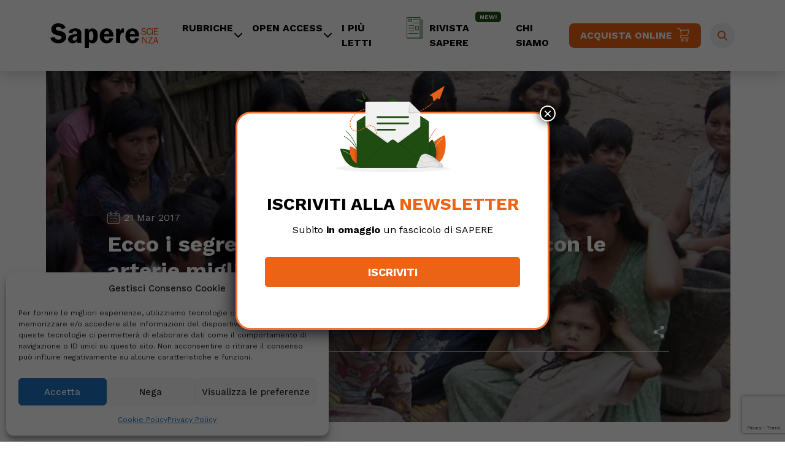

--- FILE ---
content_type: text/html; charset=UTF-8
request_url: https://www.saperescienza.it/news/medicina-salute/ecco-i-segreti-degli-tsimani-gli-indigeni-con-le-arterie-migliori-del-mondo-21-3-17/
body_size: 23914
content:
<!DOCTYPE html>
<html lang="it-IT">
<head>
    <meta charset="UTF-8">
    <meta name="viewport" content="width=device-width, initial-scale=1, shrink-to-fit=no">

    <meta name='robots' content='index, follow, max-image-preview:large, max-snippet:-1, max-video-preview:-1' />
	<style>img:is([sizes="auto" i], [sizes^="auto," i]) { contain-intrinsic-size: 3000px 1500px }</style>
	
	<!-- This site is optimized with the Yoast SEO plugin v26.7 - https://yoast.com/wordpress/plugins/seo/ -->
	<title>Ecco i segreti degli Tsimani: gli indigeni con le arterie migliori del mondo - SapereScienza</title>
	<link rel="canonical" href="https://www.saperescienza.it/news/medicina-salute/ecco-i-segreti-degli-tsimani-gli-indigeni-con-le-arterie-migliori-del-mondo-21-3-17/" />
	<meta property="og:locale" content="it_IT" />
	<meta property="og:type" content="article" />
	<meta property="og:title" content="Ecco i segreti degli Tsimani: gli indigeni con le arterie migliori del mondo - SapereScienza" />
	<meta property="og:description" content="Gli Tsimani sono una popolazione indigena boliviana con una caratteristica molto speciale: hanno le arterie più in salute del mondo.  Gli Tsimani sono una popolazione indigena boliviana con una caratteristica molto speciale: hanno le arterie più in salute del mondo. Lo studio di un gruppo di ricercatori coordinati da Hillard Kaplan della University of New [&hellip;]" />
	<meta property="og:url" content="https://www.saperescienza.it/news/medicina-salute/ecco-i-segreti-degli-tsimani-gli-indigeni-con-le-arterie-migliori-del-mondo-21-3-17/" />
	<meta property="og:site_name" content="SapereScienza" />
	<meta property="article:published_time" content="2017-03-20T23:00:00+00:00" />
	<meta property="article:modified_time" content="2023-04-28T08:38:49+00:00" />
	<meta property="og:image" content="https://www.saperescienza.it/wp-content/uploads/2023/02/wp-header-logo-4448.png" />
	<meta property="og:image:width" content="900" />
	<meta property="og:image:height" content="365" />
	<meta property="og:image:type" content="image/png" />
	<meta name="author" content="REDAZIONE" />
	<meta name="twitter:card" content="summary_large_image" />
	<meta name="twitter:label1" content="Scritto da" />
	<meta name="twitter:data1" content="REDAZIONE" />
	<meta name="twitter:label2" content="Tempo di lettura stimato" />
	<meta name="twitter:data2" content="3 minuti" />
	<script type="application/ld+json" class="yoast-schema-graph">{"@context":"https://schema.org","@graph":[{"@type":"Article","@id":"https://www.saperescienza.it/news/medicina-salute/ecco-i-segreti-degli-tsimani-gli-indigeni-con-le-arterie-migliori-del-mondo-21-3-17/#article","isPartOf":{"@id":"https://www.saperescienza.it/news/medicina-salute/ecco-i-segreti-degli-tsimani-gli-indigeni-con-le-arterie-migliori-del-mondo-21-3-17/"},"author":{"name":"REDAZIONE","@id":"https://www.saperescienza.it/#/schema/person/4b2846295639d9c5fce62d35bc439d0e"},"headline":"Ecco i segreti degli Tsimani: gli indigeni con le arterie migliori del mondo","datePublished":"2017-03-20T23:00:00+00:00","dateModified":"2023-04-28T08:38:49+00:00","mainEntityOfPage":{"@id":"https://www.saperescienza.it/news/medicina-salute/ecco-i-segreti-degli-tsimani-gli-indigeni-con-le-arterie-migliori-del-mondo-21-3-17/"},"wordCount":678,"image":{"@id":"https://www.saperescienza.it/news/medicina-salute/ecco-i-segreti-degli-tsimani-gli-indigeni-con-le-arterie-migliori-del-mondo-21-3-17/#primaryimage"},"thumbnailUrl":"https://www.saperescienza.it/wp-content/uploads/2023/02/wp-header-logo-4448.png","articleSection":["Medicina &amp; Salute"],"inLanguage":"it-IT"},{"@type":"WebPage","@id":"https://www.saperescienza.it/news/medicina-salute/ecco-i-segreti-degli-tsimani-gli-indigeni-con-le-arterie-migliori-del-mondo-21-3-17/","url":"https://www.saperescienza.it/news/medicina-salute/ecco-i-segreti-degli-tsimani-gli-indigeni-con-le-arterie-migliori-del-mondo-21-3-17/","name":"Ecco i segreti degli Tsimani: gli indigeni con le arterie migliori del mondo - SapereScienza","isPartOf":{"@id":"https://www.saperescienza.it/#website"},"primaryImageOfPage":{"@id":"https://www.saperescienza.it/news/medicina-salute/ecco-i-segreti-degli-tsimani-gli-indigeni-con-le-arterie-migliori-del-mondo-21-3-17/#primaryimage"},"image":{"@id":"https://www.saperescienza.it/news/medicina-salute/ecco-i-segreti-degli-tsimani-gli-indigeni-con-le-arterie-migliori-del-mondo-21-3-17/#primaryimage"},"thumbnailUrl":"https://www.saperescienza.it/wp-content/uploads/2023/02/wp-header-logo-4448.png","datePublished":"2017-03-20T23:00:00+00:00","dateModified":"2023-04-28T08:38:49+00:00","author":{"@id":"https://www.saperescienza.it/#/schema/person/4b2846295639d9c5fce62d35bc439d0e"},"breadcrumb":{"@id":"https://www.saperescienza.it/news/medicina-salute/ecco-i-segreti-degli-tsimani-gli-indigeni-con-le-arterie-migliori-del-mondo-21-3-17/#breadcrumb"},"inLanguage":"it-IT","potentialAction":[{"@type":"ReadAction","target":["https://www.saperescienza.it/news/medicina-salute/ecco-i-segreti-degli-tsimani-gli-indigeni-con-le-arterie-migliori-del-mondo-21-3-17/"]}]},{"@type":"ImageObject","inLanguage":"it-IT","@id":"https://www.saperescienza.it/news/medicina-salute/ecco-i-segreti-degli-tsimani-gli-indigeni-con-le-arterie-migliori-del-mondo-21-3-17/#primaryimage","url":"https://www.saperescienza.it/wp-content/uploads/2023/02/wp-header-logo-4448.png","contentUrl":"https://www.saperescienza.it/wp-content/uploads/2023/02/wp-header-logo-4448.png","width":900,"height":365},{"@type":"BreadcrumbList","@id":"https://www.saperescienza.it/news/medicina-salute/ecco-i-segreti-degli-tsimani-gli-indigeni-con-le-arterie-migliori-del-mondo-21-3-17/#breadcrumb","itemListElement":[{"@type":"ListItem","position":1,"name":"Home","item":"https://www.saperescienza.it/"},{"@type":"ListItem","position":2,"name":"Ecco i segreti degli Tsimani: gli indigeni con le arterie migliori del mondo"}]},{"@type":"WebSite","@id":"https://www.saperescienza.it/#website","url":"https://www.saperescienza.it/","name":"SapereScienza","description":"","potentialAction":[{"@type":"SearchAction","target":{"@type":"EntryPoint","urlTemplate":"https://www.saperescienza.it/?s={search_term_string}"},"query-input":{"@type":"PropertyValueSpecification","valueRequired":true,"valueName":"search_term_string"}}],"inLanguage":"it-IT"},{"@type":"Person","@id":"https://www.saperescienza.it/#/schema/person/4b2846295639d9c5fce62d35bc439d0e","name":"REDAZIONE","image":{"@type":"ImageObject","inLanguage":"it-IT","@id":"https://www.saperescienza.it/#/schema/person/image/","url":"https://secure.gravatar.com/avatar/d075b8c922c96285132e73891f0f7bbda556687f7b3731b17445f04a831781e8?s=96&d=mm&r=g","contentUrl":"https://secure.gravatar.com/avatar/d075b8c922c96285132e73891f0f7bbda556687f7b3731b17445f04a831781e8?s=96&d=mm&r=g","caption":"REDAZIONE"},"description":"La Redazione del sito saperescienza.it è curata da Micaela Ranieri dal 2019, in precedenza hanno collaborato Stefano Pisani e Alessia Colaianni.","url":"https://www.saperescienza.it/author/redazione/"}]}</script>
	<!-- / Yoast SEO plugin. -->


<link rel='dns-prefetch' href='//cdnjs.cloudflare.com' />
<link rel="alternate" type="application/rss+xml" title="SapereScienza &raquo; Feed" href="https://www.saperescienza.it/feed/" />
<link rel="alternate" type="application/rss+xml" title="SapereScienza &raquo; Feed dei commenti" href="https://www.saperescienza.it/comments/feed/" />
<script>
window._wpemojiSettings = {"baseUrl":"https:\/\/s.w.org\/images\/core\/emoji\/16.0.1\/72x72\/","ext":".png","svgUrl":"https:\/\/s.w.org\/images\/core\/emoji\/16.0.1\/svg\/","svgExt":".svg","source":{"concatemoji":"https:\/\/www.saperescienza.it\/wp-includes\/js\/wp-emoji-release.min.js?ver=6.8.3"}};
/*! This file is auto-generated */
!function(s,n){var o,i,e;function c(e){try{var t={supportTests:e,timestamp:(new Date).valueOf()};sessionStorage.setItem(o,JSON.stringify(t))}catch(e){}}function p(e,t,n){e.clearRect(0,0,e.canvas.width,e.canvas.height),e.fillText(t,0,0);var t=new Uint32Array(e.getImageData(0,0,e.canvas.width,e.canvas.height).data),a=(e.clearRect(0,0,e.canvas.width,e.canvas.height),e.fillText(n,0,0),new Uint32Array(e.getImageData(0,0,e.canvas.width,e.canvas.height).data));return t.every(function(e,t){return e===a[t]})}function u(e,t){e.clearRect(0,0,e.canvas.width,e.canvas.height),e.fillText(t,0,0);for(var n=e.getImageData(16,16,1,1),a=0;a<n.data.length;a++)if(0!==n.data[a])return!1;return!0}function f(e,t,n,a){switch(t){case"flag":return n(e,"\ud83c\udff3\ufe0f\u200d\u26a7\ufe0f","\ud83c\udff3\ufe0f\u200b\u26a7\ufe0f")?!1:!n(e,"\ud83c\udde8\ud83c\uddf6","\ud83c\udde8\u200b\ud83c\uddf6")&&!n(e,"\ud83c\udff4\udb40\udc67\udb40\udc62\udb40\udc65\udb40\udc6e\udb40\udc67\udb40\udc7f","\ud83c\udff4\u200b\udb40\udc67\u200b\udb40\udc62\u200b\udb40\udc65\u200b\udb40\udc6e\u200b\udb40\udc67\u200b\udb40\udc7f");case"emoji":return!a(e,"\ud83e\udedf")}return!1}function g(e,t,n,a){var r="undefined"!=typeof WorkerGlobalScope&&self instanceof WorkerGlobalScope?new OffscreenCanvas(300,150):s.createElement("canvas"),o=r.getContext("2d",{willReadFrequently:!0}),i=(o.textBaseline="top",o.font="600 32px Arial",{});return e.forEach(function(e){i[e]=t(o,e,n,a)}),i}function t(e){var t=s.createElement("script");t.src=e,t.defer=!0,s.head.appendChild(t)}"undefined"!=typeof Promise&&(o="wpEmojiSettingsSupports",i=["flag","emoji"],n.supports={everything:!0,everythingExceptFlag:!0},e=new Promise(function(e){s.addEventListener("DOMContentLoaded",e,{once:!0})}),new Promise(function(t){var n=function(){try{var e=JSON.parse(sessionStorage.getItem(o));if("object"==typeof e&&"number"==typeof e.timestamp&&(new Date).valueOf()<e.timestamp+604800&&"object"==typeof e.supportTests)return e.supportTests}catch(e){}return null}();if(!n){if("undefined"!=typeof Worker&&"undefined"!=typeof OffscreenCanvas&&"undefined"!=typeof URL&&URL.createObjectURL&&"undefined"!=typeof Blob)try{var e="postMessage("+g.toString()+"("+[JSON.stringify(i),f.toString(),p.toString(),u.toString()].join(",")+"));",a=new Blob([e],{type:"text/javascript"}),r=new Worker(URL.createObjectURL(a),{name:"wpTestEmojiSupports"});return void(r.onmessage=function(e){c(n=e.data),r.terminate(),t(n)})}catch(e){}c(n=g(i,f,p,u))}t(n)}).then(function(e){for(var t in e)n.supports[t]=e[t],n.supports.everything=n.supports.everything&&n.supports[t],"flag"!==t&&(n.supports.everythingExceptFlag=n.supports.everythingExceptFlag&&n.supports[t]);n.supports.everythingExceptFlag=n.supports.everythingExceptFlag&&!n.supports.flag,n.DOMReady=!1,n.readyCallback=function(){n.DOMReady=!0}}).then(function(){return e}).then(function(){var e;n.supports.everything||(n.readyCallback(),(e=n.source||{}).concatemoji?t(e.concatemoji):e.wpemoji&&e.twemoji&&(t(e.twemoji),t(e.wpemoji)))}))}((window,document),window._wpemojiSettings);
</script>
<link rel='stylesheet' id='font-awesome-css' href='https://cdnjs.cloudflare.com/ajax/libs/font-awesome/6.2.1/css/all.min.css?ver=1769411255' media='' />
<style id='wp-emoji-styles-inline-css'>

	img.wp-smiley, img.emoji {
		display: inline !important;
		border: none !important;
		box-shadow: none !important;
		height: 1em !important;
		width: 1em !important;
		margin: 0 0.07em !important;
		vertical-align: -0.1em !important;
		background: none !important;
		padding: 0 !important;
	}
</style>
<link rel='stylesheet' id='wp-block-library-css' href='https://www.saperescienza.it/wp-includes/css/dist/block-library/style.min.css?ver=6.8.3' media='all' />
<style id='wp-block-library-theme-inline-css'>
.wp-block-audio :where(figcaption){color:#555;font-size:13px;text-align:center}.is-dark-theme .wp-block-audio :where(figcaption){color:#ffffffa6}.wp-block-audio{margin:0 0 1em}.wp-block-code{border:1px solid #ccc;border-radius:4px;font-family:Menlo,Consolas,monaco,monospace;padding:.8em 1em}.wp-block-embed :where(figcaption){color:#555;font-size:13px;text-align:center}.is-dark-theme .wp-block-embed :where(figcaption){color:#ffffffa6}.wp-block-embed{margin:0 0 1em}.blocks-gallery-caption{color:#555;font-size:13px;text-align:center}.is-dark-theme .blocks-gallery-caption{color:#ffffffa6}:root :where(.wp-block-image figcaption){color:#555;font-size:13px;text-align:center}.is-dark-theme :root :where(.wp-block-image figcaption){color:#ffffffa6}.wp-block-image{margin:0 0 1em}.wp-block-pullquote{border-bottom:4px solid;border-top:4px solid;color:currentColor;margin-bottom:1.75em}.wp-block-pullquote cite,.wp-block-pullquote footer,.wp-block-pullquote__citation{color:currentColor;font-size:.8125em;font-style:normal;text-transform:uppercase}.wp-block-quote{border-left:.25em solid;margin:0 0 1.75em;padding-left:1em}.wp-block-quote cite,.wp-block-quote footer{color:currentColor;font-size:.8125em;font-style:normal;position:relative}.wp-block-quote:where(.has-text-align-right){border-left:none;border-right:.25em solid;padding-left:0;padding-right:1em}.wp-block-quote:where(.has-text-align-center){border:none;padding-left:0}.wp-block-quote.is-large,.wp-block-quote.is-style-large,.wp-block-quote:where(.is-style-plain){border:none}.wp-block-search .wp-block-search__label{font-weight:700}.wp-block-search__button{border:1px solid #ccc;padding:.375em .625em}:where(.wp-block-group.has-background){padding:1.25em 2.375em}.wp-block-separator.has-css-opacity{opacity:.4}.wp-block-separator{border:none;border-bottom:2px solid;margin-left:auto;margin-right:auto}.wp-block-separator.has-alpha-channel-opacity{opacity:1}.wp-block-separator:not(.is-style-wide):not(.is-style-dots){width:100px}.wp-block-separator.has-background:not(.is-style-dots){border-bottom:none;height:1px}.wp-block-separator.has-background:not(.is-style-wide):not(.is-style-dots){height:2px}.wp-block-table{margin:0 0 1em}.wp-block-table td,.wp-block-table th{word-break:normal}.wp-block-table :where(figcaption){color:#555;font-size:13px;text-align:center}.is-dark-theme .wp-block-table :where(figcaption){color:#ffffffa6}.wp-block-video :where(figcaption){color:#555;font-size:13px;text-align:center}.is-dark-theme .wp-block-video :where(figcaption){color:#ffffffa6}.wp-block-video{margin:0 0 1em}:root :where(.wp-block-template-part.has-background){margin-bottom:0;margin-top:0;padding:1.25em 2.375em}
</style>
<style id='classic-theme-styles-inline-css'>
/*! This file is auto-generated */
.wp-block-button__link{color:#fff;background-color:#32373c;border-radius:9999px;box-shadow:none;text-decoration:none;padding:calc(.667em + 2px) calc(1.333em + 2px);font-size:1.125em}.wp-block-file__button{background:#32373c;color:#fff;text-decoration:none}
</style>
<link rel='stylesheet' id='wp-components-css' href='https://www.saperescienza.it/wp-includes/css/dist/components/style.min.css?ver=6.8.3' media='all' />
<link rel='stylesheet' id='wp-preferences-css' href='https://www.saperescienza.it/wp-includes/css/dist/preferences/style.min.css?ver=6.8.3' media='all' />
<link rel='stylesheet' id='wp-block-editor-css' href='https://www.saperescienza.it/wp-includes/css/dist/block-editor/style.min.css?ver=6.8.3' media='all' />
<link rel='stylesheet' id='popup-maker-block-library-style-css' href='https://www.saperescienza.it/wp-content/plugins/popup-maker/dist/packages/block-library-style.css?ver=dbea705cfafe089d65f1' media='all' />
<link rel='stylesheet' id='mpp_gutenberg-css' href='https://www.saperescienza.it/wp-content/plugins/metronet-profile-picture/dist/blocks.style.build.css?ver=2.6.3' media='all' />
<style id='global-styles-inline-css'>
:root{--wp--preset--aspect-ratio--square: 1;--wp--preset--aspect-ratio--4-3: 4/3;--wp--preset--aspect-ratio--3-4: 3/4;--wp--preset--aspect-ratio--3-2: 3/2;--wp--preset--aspect-ratio--2-3: 2/3;--wp--preset--aspect-ratio--16-9: 16/9;--wp--preset--aspect-ratio--9-16: 9/16;--wp--preset--color--black: #000000;--wp--preset--color--cyan-bluish-gray: #abb8c3;--wp--preset--color--white: #ffffff;--wp--preset--color--pale-pink: #f78da7;--wp--preset--color--vivid-red: #cf2e2e;--wp--preset--color--luminous-vivid-orange: #ff6900;--wp--preset--color--luminous-vivid-amber: #fcb900;--wp--preset--color--light-green-cyan: #7bdcb5;--wp--preset--color--vivid-green-cyan: #00d084;--wp--preset--color--pale-cyan-blue: #8ed1fc;--wp--preset--color--vivid-cyan-blue: #0693e3;--wp--preset--color--vivid-purple: #9b51e0;--wp--preset--gradient--vivid-cyan-blue-to-vivid-purple: linear-gradient(135deg,rgba(6,147,227,1) 0%,rgb(155,81,224) 100%);--wp--preset--gradient--light-green-cyan-to-vivid-green-cyan: linear-gradient(135deg,rgb(122,220,180) 0%,rgb(0,208,130) 100%);--wp--preset--gradient--luminous-vivid-amber-to-luminous-vivid-orange: linear-gradient(135deg,rgba(252,185,0,1) 0%,rgba(255,105,0,1) 100%);--wp--preset--gradient--luminous-vivid-orange-to-vivid-red: linear-gradient(135deg,rgba(255,105,0,1) 0%,rgb(207,46,46) 100%);--wp--preset--gradient--very-light-gray-to-cyan-bluish-gray: linear-gradient(135deg,rgb(238,238,238) 0%,rgb(169,184,195) 100%);--wp--preset--gradient--cool-to-warm-spectrum: linear-gradient(135deg,rgb(74,234,220) 0%,rgb(151,120,209) 20%,rgb(207,42,186) 40%,rgb(238,44,130) 60%,rgb(251,105,98) 80%,rgb(254,248,76) 100%);--wp--preset--gradient--blush-light-purple: linear-gradient(135deg,rgb(255,206,236) 0%,rgb(152,150,240) 100%);--wp--preset--gradient--blush-bordeaux: linear-gradient(135deg,rgb(254,205,165) 0%,rgb(254,45,45) 50%,rgb(107,0,62) 100%);--wp--preset--gradient--luminous-dusk: linear-gradient(135deg,rgb(255,203,112) 0%,rgb(199,81,192) 50%,rgb(65,88,208) 100%);--wp--preset--gradient--pale-ocean: linear-gradient(135deg,rgb(255,245,203) 0%,rgb(182,227,212) 50%,rgb(51,167,181) 100%);--wp--preset--gradient--electric-grass: linear-gradient(135deg,rgb(202,248,128) 0%,rgb(113,206,126) 100%);--wp--preset--gradient--midnight: linear-gradient(135deg,rgb(2,3,129) 0%,rgb(40,116,252) 100%);--wp--preset--font-size--small: 13px;--wp--preset--font-size--medium: 20px;--wp--preset--font-size--large: 36px;--wp--preset--font-size--x-large: 42px;--wp--preset--spacing--20: 0.44rem;--wp--preset--spacing--30: 0.67rem;--wp--preset--spacing--40: 1rem;--wp--preset--spacing--50: 1.5rem;--wp--preset--spacing--60: 2.25rem;--wp--preset--spacing--70: 3.38rem;--wp--preset--spacing--80: 5.06rem;--wp--preset--shadow--natural: 6px 6px 9px rgba(0, 0, 0, 0.2);--wp--preset--shadow--deep: 12px 12px 50px rgba(0, 0, 0, 0.4);--wp--preset--shadow--sharp: 6px 6px 0px rgba(0, 0, 0, 0.2);--wp--preset--shadow--outlined: 6px 6px 0px -3px rgba(255, 255, 255, 1), 6px 6px rgba(0, 0, 0, 1);--wp--preset--shadow--crisp: 6px 6px 0px rgba(0, 0, 0, 1);}:where(.is-layout-flex){gap: 0.5em;}:where(.is-layout-grid){gap: 0.5em;}body .is-layout-flex{display: flex;}.is-layout-flex{flex-wrap: wrap;align-items: center;}.is-layout-flex > :is(*, div){margin: 0;}body .is-layout-grid{display: grid;}.is-layout-grid > :is(*, div){margin: 0;}:where(.wp-block-columns.is-layout-flex){gap: 2em;}:where(.wp-block-columns.is-layout-grid){gap: 2em;}:where(.wp-block-post-template.is-layout-flex){gap: 1.25em;}:where(.wp-block-post-template.is-layout-grid){gap: 1.25em;}.has-black-color{color: var(--wp--preset--color--black) !important;}.has-cyan-bluish-gray-color{color: var(--wp--preset--color--cyan-bluish-gray) !important;}.has-white-color{color: var(--wp--preset--color--white) !important;}.has-pale-pink-color{color: var(--wp--preset--color--pale-pink) !important;}.has-vivid-red-color{color: var(--wp--preset--color--vivid-red) !important;}.has-luminous-vivid-orange-color{color: var(--wp--preset--color--luminous-vivid-orange) !important;}.has-luminous-vivid-amber-color{color: var(--wp--preset--color--luminous-vivid-amber) !important;}.has-light-green-cyan-color{color: var(--wp--preset--color--light-green-cyan) !important;}.has-vivid-green-cyan-color{color: var(--wp--preset--color--vivid-green-cyan) !important;}.has-pale-cyan-blue-color{color: var(--wp--preset--color--pale-cyan-blue) !important;}.has-vivid-cyan-blue-color{color: var(--wp--preset--color--vivid-cyan-blue) !important;}.has-vivid-purple-color{color: var(--wp--preset--color--vivid-purple) !important;}.has-black-background-color{background-color: var(--wp--preset--color--black) !important;}.has-cyan-bluish-gray-background-color{background-color: var(--wp--preset--color--cyan-bluish-gray) !important;}.has-white-background-color{background-color: var(--wp--preset--color--white) !important;}.has-pale-pink-background-color{background-color: var(--wp--preset--color--pale-pink) !important;}.has-vivid-red-background-color{background-color: var(--wp--preset--color--vivid-red) !important;}.has-luminous-vivid-orange-background-color{background-color: var(--wp--preset--color--luminous-vivid-orange) !important;}.has-luminous-vivid-amber-background-color{background-color: var(--wp--preset--color--luminous-vivid-amber) !important;}.has-light-green-cyan-background-color{background-color: var(--wp--preset--color--light-green-cyan) !important;}.has-vivid-green-cyan-background-color{background-color: var(--wp--preset--color--vivid-green-cyan) !important;}.has-pale-cyan-blue-background-color{background-color: var(--wp--preset--color--pale-cyan-blue) !important;}.has-vivid-cyan-blue-background-color{background-color: var(--wp--preset--color--vivid-cyan-blue) !important;}.has-vivid-purple-background-color{background-color: var(--wp--preset--color--vivid-purple) !important;}.has-black-border-color{border-color: var(--wp--preset--color--black) !important;}.has-cyan-bluish-gray-border-color{border-color: var(--wp--preset--color--cyan-bluish-gray) !important;}.has-white-border-color{border-color: var(--wp--preset--color--white) !important;}.has-pale-pink-border-color{border-color: var(--wp--preset--color--pale-pink) !important;}.has-vivid-red-border-color{border-color: var(--wp--preset--color--vivid-red) !important;}.has-luminous-vivid-orange-border-color{border-color: var(--wp--preset--color--luminous-vivid-orange) !important;}.has-luminous-vivid-amber-border-color{border-color: var(--wp--preset--color--luminous-vivid-amber) !important;}.has-light-green-cyan-border-color{border-color: var(--wp--preset--color--light-green-cyan) !important;}.has-vivid-green-cyan-border-color{border-color: var(--wp--preset--color--vivid-green-cyan) !important;}.has-pale-cyan-blue-border-color{border-color: var(--wp--preset--color--pale-cyan-blue) !important;}.has-vivid-cyan-blue-border-color{border-color: var(--wp--preset--color--vivid-cyan-blue) !important;}.has-vivid-purple-border-color{border-color: var(--wp--preset--color--vivid-purple) !important;}.has-vivid-cyan-blue-to-vivid-purple-gradient-background{background: var(--wp--preset--gradient--vivid-cyan-blue-to-vivid-purple) !important;}.has-light-green-cyan-to-vivid-green-cyan-gradient-background{background: var(--wp--preset--gradient--light-green-cyan-to-vivid-green-cyan) !important;}.has-luminous-vivid-amber-to-luminous-vivid-orange-gradient-background{background: var(--wp--preset--gradient--luminous-vivid-amber-to-luminous-vivid-orange) !important;}.has-luminous-vivid-orange-to-vivid-red-gradient-background{background: var(--wp--preset--gradient--luminous-vivid-orange-to-vivid-red) !important;}.has-very-light-gray-to-cyan-bluish-gray-gradient-background{background: var(--wp--preset--gradient--very-light-gray-to-cyan-bluish-gray) !important;}.has-cool-to-warm-spectrum-gradient-background{background: var(--wp--preset--gradient--cool-to-warm-spectrum) !important;}.has-blush-light-purple-gradient-background{background: var(--wp--preset--gradient--blush-light-purple) !important;}.has-blush-bordeaux-gradient-background{background: var(--wp--preset--gradient--blush-bordeaux) !important;}.has-luminous-dusk-gradient-background{background: var(--wp--preset--gradient--luminous-dusk) !important;}.has-pale-ocean-gradient-background{background: var(--wp--preset--gradient--pale-ocean) !important;}.has-electric-grass-gradient-background{background: var(--wp--preset--gradient--electric-grass) !important;}.has-midnight-gradient-background{background: var(--wp--preset--gradient--midnight) !important;}.has-small-font-size{font-size: var(--wp--preset--font-size--small) !important;}.has-medium-font-size{font-size: var(--wp--preset--font-size--medium) !important;}.has-large-font-size{font-size: var(--wp--preset--font-size--large) !important;}.has-x-large-font-size{font-size: var(--wp--preset--font-size--x-large) !important;}
:where(.wp-block-post-template.is-layout-flex){gap: 1.25em;}:where(.wp-block-post-template.is-layout-grid){gap: 1.25em;}
:where(.wp-block-columns.is-layout-flex){gap: 2em;}:where(.wp-block-columns.is-layout-grid){gap: 2em;}
:root :where(.wp-block-pullquote){font-size: 1.5em;line-height: 1.6;}
</style>
<link rel='stylesheet' id='contact-form-7-css' href='https://www.saperescienza.it/wp-content/plugins/contact-form-7/includes/css/styles.css?ver=6.1.4' media='all' />
<link rel='stylesheet' id='wpcf7-redirect-script-frontend-css' href='https://www.saperescienza.it/wp-content/plugins/wpcf7-redirect/build/assets/frontend-script.css?ver=2c532d7e2be36f6af233' media='all' />
<link rel='stylesheet' id='cmplz-general-css' href='https://www.saperescienza.it/wp-content/plugins/complianz-gdpr/assets/css/cookieblocker.min.css?ver=1766385507' media='all' />
<link rel='stylesheet' id='style-css' href='https://www.saperescienza.it/wp-content/themes/saperescienza/style.css?ver=3.3.2' media='all' />
<link rel='stylesheet' id='df-tom-css' href='https://www.saperescienza.it/wp-content/themes/saperescienza/df_tom.css?ver=3.3.2' media='all' />
<link rel='stylesheet' id='nb4-css' href='https://www.saperescienza.it/wp-content/themes/saperescienza/css/nb4.css?ver=3.3.2' media='all' />
<link rel='stylesheet' id='main-css' href='https://www.saperescienza.it/wp-content/themes/saperescienza/assets/dist/main.css?ver=3.3.2' media='all' />
<link rel='stylesheet' id='carousel-css' href='https://www.saperescienza.it/wp-content/themes/saperescienza/owl/owl.carousel.min.css?ver=3.3.2' media='all' />
<link rel='stylesheet' id='carouseltheme-css' href='https://www.saperescienza.it/wp-content/themes/saperescienza/owl/owl.theme.default.min.css?ver=3.3.2' media='all' />
<link rel='stylesheet' id='dflip-style-css' href='https://www.saperescienza.it/wp-content/plugins/3d-flipbook-dflip-lite/assets/css/dflip.min.css?ver=2.4.20' media='all' />
<link rel='stylesheet' id='js_composer_front-css' href='https://www.saperescienza.it/wp-content/plugins/js_composer/assets/css/js_composer.min.css?ver=6.9.0' media='all' />
<link rel='stylesheet' id='popup-maker-site-css' href='//www.saperescienza.it/wp-content/uploads/pum/pum-site-styles.css?generated=1755495515&#038;ver=1.21.5' media='all' />
<script src="https://www.saperescienza.it/wp-includes/js/jquery/jquery.min.js?ver=3.7.1" id="jquery-core-js"></script>
<script src="https://www.saperescienza.it/wp-includes/js/jquery/jquery-migrate.min.js?ver=3.4.1" id="jquery-migrate-js"></script>
<link rel="https://api.w.org/" href="https://www.saperescienza.it/wp-json/" /><link rel="alternate" title="JSON" type="application/json" href="https://www.saperescienza.it/wp-json/wp/v2/posts/8579" /><link rel="EditURI" type="application/rsd+xml" title="RSD" href="https://www.saperescienza.it/xmlrpc.php?rsd" />
<meta name="generator" content="WordPress 6.8.3" />
<link rel='shortlink' href='https://www.saperescienza.it/?p=8579' />
<link rel="alternate" title="oEmbed (JSON)" type="application/json+oembed" href="https://www.saperescienza.it/wp-json/oembed/1.0/embed?url=https%3A%2F%2Fwww.saperescienza.it%2Fnews%2Fmedicina-salute%2Fecco-i-segreti-degli-tsimani-gli-indigeni-con-le-arterie-migliori-del-mondo-21-3-17%2F" />
<link rel="alternate" title="oEmbed (XML)" type="text/xml+oembed" href="https://www.saperescienza.it/wp-json/oembed/1.0/embed?url=https%3A%2F%2Fwww.saperescienza.it%2Fnews%2Fmedicina-salute%2Fecco-i-segreti-degli-tsimani-gli-indigeni-con-le-arterie-migliori-del-mondo-21-3-17%2F&#038;format=xml" />
			<style>.cmplz-hidden {
					display: none !important;
				}</style>		<script type="text/javascript" >
			jQuery(function ($) {
				var ajax_options = {
					action: 'link_click_counter',
					nonce: '77e56bb389',
					ajaxurl: 'https://www.saperescienza.it/wp-admin/admin-ajax.php',
					post_id: '8579'
				};

				$( '#countable_link' ).on( 'click', function() {
					var self = $( this );
					$.post( ajax_options.ajaxurl, ajax_options, function() {
						window.open(self.attr( "href" ), '_blank');
					});
					return false;
				});
			});
		</script>
		<meta name="generator" content="Powered by WPBakery Page Builder - drag and drop page builder for WordPress."/>
<link rel="icon" href="https://www.saperescienza.it/wp-content/uploads/2023/01/cropped-favicon-32x32.png" sizes="32x32" />
<link rel="icon" href="https://www.saperescienza.it/wp-content/uploads/2023/01/cropped-favicon-192x192.png" sizes="192x192" />
<link rel="apple-touch-icon" href="https://www.saperescienza.it/wp-content/uploads/2023/01/cropped-favicon-180x180.png" />
<meta name="msapplication-TileImage" content="https://www.saperescienza.it/wp-content/uploads/2023/01/cropped-favicon-270x270.png" />
<noscript><style> .wpb_animate_when_almost_visible { opacity: 1; }</style></noscript>    <!-- Google Tag Manager -->
    <script>(function(w,d,s,l,i){w[l]=w[l]||[];w[l].push({'gtm.start':
                new Date().getTime(),event:'gtm.js'});var f=d.getElementsByTagName(s)[0],
            j=d.createElement(s),dl=l!='dataLayer'?'&l='+l:'';j.async=true;j.src=
            'https://www.googletagmanager.com/gtm.js?id='+i+dl;f.parentNode.insertBefore(j,f);
        })(window,document,'script','dataLayer','GTM-MS4C4K7');</script>
    <!-- End Google Tag Manager -->
    <script type="text/plain" data-service="facebook" data-category="marketing" async defer crossorigin="anonymous" data-cmplz-src="https://connect.facebook.net/it_IT/sdk.js#xfbml=1&version=v17.0" nonce="GWLp6VK0"></script>
</head>


<body data-cmplz=1 class="wp-singular post-template-default single single-post postid-8579 single-format-standard wp-theme-saperescienza wpb-js-composer js-comp-ver-6.9.0 vc_responsive">
<!-- Google Tag Manager (noscript) -->
<noscript><iframe src="https://www.googletagmanager.com/ns.html?id=GTM-MS4C4K7"
                  height="0" width="0" style="display:none;visibility:hidden"></iframe></noscript>
<!-- End Google Tag Manager (noscript) -->


<a href="#main" class="visually-hidden-focusable">Skip to main content</a>

<div id="wrapper">
    <header>
        <nav id="header" class="navbar navbar-expand-md navbar-light  pt-3 pb-3">
            <div class="container  position-relative">
                <a class="navbar-brand" href="https://www.saperescienza.it" title="SapereScienza" rel="home">
                                            <img src="https://www.saperescienza.it/wp-content/uploads/2023/04/logo-sapere-scienza.svg" alt="SapereScienza" />
                                    </a>

                <button class="navbar-toggler" type="button" data-bs-toggle="collapse" data-bs-target="#navbar" aria-controls="navbar" aria-expanded="false" aria-label="Toggle navigation">
                    <span class="navbar-toggler-icon"></span>
                </button>

                <div id="navbar" class="collapse navbar-collapse">
                                <style>
            .c_717378 a:hover {
                text-decoration: underline;
                text-decoration-thickness: 3px;
                -webkit-text-decoration-color: #717378; /* Safari */
                text-decoration-color: #717378;
            }
            </style>
                        <style>
            .c_1b498a a:hover {
                text-decoration: underline;
                text-decoration-thickness: 3px;
                -webkit-text-decoration-color: #1b498a; /* Safari */
                text-decoration-color: #1b498a;
            }
            </style>
                        <style>
            .c_637d8f a:hover {
                text-decoration: underline;
                text-decoration-thickness: 3px;
                -webkit-text-decoration-color: #637d8f; /* Safari */
                text-decoration-color: #637d8f;
            }
            </style>
                        <style>
            .c_7dbedc a:hover {
                text-decoration: underline;
                text-decoration-thickness: 3px;
                -webkit-text-decoration-color: #7dbedc; /* Safari */
                text-decoration-color: #7dbedc;
            }
            </style>
                        <style>
            .c_081d31 a:hover {
                text-decoration: underline;
                text-decoration-thickness: 3px;
                -webkit-text-decoration-color: #081d31; /* Safari */
                text-decoration-color: #081d31;
            }
            </style>
                        <style>
            .c_1681c4 a:hover {
                text-decoration: underline;
                text-decoration-thickness: 3px;
                -webkit-text-decoration-color: #1681c4; /* Safari */
                text-decoration-color: #1681c4;
            }
            </style>
                        <style>
            .c_a5c142 a:hover {
                text-decoration: underline;
                text-decoration-thickness: 3px;
                -webkit-text-decoration-color: #a5c142; /* Safari */
                text-decoration-color: #a5c142;
            }
            </style>
                        <style>
            .c_2db7b1 a:hover {
                text-decoration: underline;
                text-decoration-thickness: 3px;
                -webkit-text-decoration-color: #2db7b1; /* Safari */
                text-decoration-color: #2db7b1;
            }
            </style>
                        <style>
            .c_d55229 a:hover {
                text-decoration: underline;
                text-decoration-thickness: 3px;
                -webkit-text-decoration-color: #d55229; /* Safari */
                text-decoration-color: #d55229;
            }
            </style>
                        <style>
            .c_1d7a4a a:hover {
                text-decoration: underline;
                text-decoration-thickness: 3px;
                -webkit-text-decoration-color: #1d7a4a; /* Safari */
                text-decoration-color: #1d7a4a;
            }
            </style>
                        <style>
            .c_a42db7 a:hover {
                text-decoration: underline;
                text-decoration-thickness: 3px;
                -webkit-text-decoration-color: #a42db7; /* Safari */
                text-decoration-color: #a42db7;
            }
            </style>
                        <style>
            .c_7555c1 a:hover {
                text-decoration: underline;
                text-decoration-thickness: 3px;
                -webkit-text-decoration-color: #7555c1; /* Safari */
                text-decoration-color: #7555c1;
            }
            </style>
                        <style>
            .c_e1ab37 a:hover {
                text-decoration: underline;
                text-decoration-thickness: 3px;
                -webkit-text-decoration-color: #e1ab37; /* Safari */
                text-decoration-color: #e1ab37;
            }
            </style>
                        <style>
            .c_942b42 a:hover {
                text-decoration: underline;
                text-decoration-thickness: 3px;
                -webkit-text-decoration-color: #942b42; /* Safari */
                text-decoration-color: #942b42;
            }
            </style>
            <ul id="menu-menu" class="navbar-nav me-auto"><li itemscope="itemscope" itemtype="https://www.schema.org/SiteNavigationElement" id="menu-item-17842" class="menu-item menu-item-type-post_type menu-item-object-page menu-item-has-children nav-item menu-item-17842 dropdown"><a title="Rubriche" href="#" data-bs-toggle="dropdown" class="nav-link dropdown-toggle" aria-expanded="false">Rubriche <span class="caret"></span></a><ul role="menu" class="dropdown-menu"><li itemscope="itemscope" itemtype="https://www.schema.org/SiteNavigationElement" id="menu-item-190" class="menu-item menu-item-type-taxonomy menu-item-object-category menu-item-190 c_717378"><a title="L&#039;editoriale" href="https://www.saperescienza.it/rubriche/l-editoriale/" class="dropdown-item">L&#8217;editoriale</a></li>
<li itemscope="itemscope" itemtype="https://www.schema.org/SiteNavigationElement" id="menu-item-191" class="menu-item menu-item-type-taxonomy menu-item-object-category menu-item-191 c_1b498a"><a title="L&#039;opinione" href="https://www.saperescienza.it/rubriche/l-opinione-di/" class="dropdown-item">L&#8217;opinione</a></li>
<li itemscope="itemscope" itemtype="https://www.schema.org/SiteNavigationElement" id="menu-item-186" class="menu-item menu-item-type-taxonomy menu-item-object-category menu-item-186 c_637d8f"><a title="Fisica e Tecnologia" href="https://www.saperescienza.it/rubriche/fisica-e-tecnologia/" class="dropdown-item">Fisica e Tecnologia</a></li>
<li itemscope="itemscope" itemtype="https://www.schema.org/SiteNavigationElement" id="menu-item-18179" class="menu-item menu-item-type-taxonomy menu-item-object-category menu-item-18179 c_7dbedc"><a title="Astronomia e Spazio" href="https://www.saperescienza.it/rubriche/astronomia-e-spazio/" class="dropdown-item">Astronomia e Spazio</a></li>
<li itemscope="itemscope" itemtype="https://www.schema.org/SiteNavigationElement" id="menu-item-192" class="menu-item menu-item-type-taxonomy menu-item-object-category menu-item-192 c_081d31"><a title="Matematica" href="https://www.saperescienza.it/rubriche/matematica/" class="dropdown-item">Matematica</a></li>
<li itemscope="itemscope" itemtype="https://www.schema.org/SiteNavigationElement" id="menu-item-185" class="menu-item menu-item-type-taxonomy menu-item-object-category menu-item-185 c_1681c4"><a title="Chimica" href="https://www.saperescienza.it/rubriche/chimica/" class="dropdown-item">Chimica</a></li>
<li itemscope="itemscope" itemtype="https://www.schema.org/SiteNavigationElement" id="menu-item-189" class="menu-item menu-item-type-taxonomy menu-item-object-category menu-item-189 c_a5c142"><a title="I mondi degli animali" href="https://www.saperescienza.it/rubriche/i-mondi-degli-animali/" class="dropdown-item">I mondi degli animali</a></li>
<li itemscope="itemscope" itemtype="https://www.schema.org/SiteNavigationElement" id="menu-item-193" class="menu-item menu-item-type-taxonomy menu-item-object-category menu-item-193 c_2db7b1"><a title="Medicina e Biologia" href="https://www.saperescienza.it/rubriche/medicina-e-biologia/" class="dropdown-item">Medicina e Biologia</a></li>
<li itemscope="itemscope" itemtype="https://www.schema.org/SiteNavigationElement" id="menu-item-188" class="menu-item menu-item-type-taxonomy menu-item-object-category menu-item-188 c_d55229"><a title="Geologia e Sostenibilità" href="https://www.saperescienza.it/rubriche/geologia/" class="dropdown-item">Geologia e Sostenibilità</a></li>
<li itemscope="itemscope" itemtype="https://www.schema.org/SiteNavigationElement" id="menu-item-187" class="menu-item menu-item-type-taxonomy menu-item-object-category menu-item-187 c_1d7a4a"><a title="Fotografia digitale" href="https://www.saperescienza.it/rubriche/fotografia-digitale/" class="dropdown-item">Fotografia digitale</a></li>
<li itemscope="itemscope" itemtype="https://www.schema.org/SiteNavigationElement" id="menu-item-195" class="menu-item menu-item-type-taxonomy menu-item-object-category menu-item-195 c_a42db7"><a title="Scienza e Società" href="https://www.saperescienza.it/rubriche/scienza-e-societa/" class="dropdown-item">Scienza e Società</a></li>
<li itemscope="itemscope" itemtype="https://www.schema.org/SiteNavigationElement" id="menu-item-10980" class="menu-item menu-item-type-taxonomy menu-item-object-category menu-item-10980 c_7555c1"><a title="Cervelli non in fuga" href="https://www.saperescienza.it/rubriche/cervelli-non-in-fuga/" class="dropdown-item">Cervelli non in fuga</a></li>
<li itemscope="itemscope" itemtype="https://www.schema.org/SiteNavigationElement" id="menu-item-194" class="menu-item menu-item-type-taxonomy menu-item-object-category menu-item-194 c_e1ab37"><a title="Scienza e beni culturali" href="https://www.saperescienza.it/rubriche/scienza-e-beni-culturali/" class="dropdown-item">Scienza e beni culturali</a></li>
<li itemscope="itemscope" itemtype="https://www.schema.org/SiteNavigationElement" id="menu-item-10983" class="menu-item menu-item-type-taxonomy menu-item-object-category menu-item-10983 c_942b42"><a title="La mente dei nostri animali" href="https://www.saperescienza.it/rubriche/la-mente-dei-nostri-animali/" class="dropdown-item">La mente dei nostri animali</a></li>
<li itemscope="itemscope" itemtype="https://www.schema.org/SiteNavigationElement" id="menu-item-18308" class="link_pagine_sotmenu menu-item menu-item-type-post_type menu-item-object-page menu-item-18308"><a title="Tutte le Rubriche" href="https://www.saperescienza.it/rubriche-articoli/" class="dropdown-item">Tutte le Rubriche</a></li>
</ul>
</li>
<li itemscope="itemscope" itemtype="https://www.schema.org/SiteNavigationElement" id="menu-item-32" class="menu-item menu-item-type-post_type menu-item-object-page menu-item-has-children nav-item menu-item-32 dropdown"><a title="Open Access" href="#" data-bs-toggle="dropdown" class="nav-link dropdown-toggle" aria-expanded="false">Open Access <span class="caret"></span></a><ul role="menu" class="dropdown-menu"><li itemscope="itemscope" itemtype="https://www.schema.org/SiteNavigationElement" id="menu-item-17996" class="menu-item menu-item-type-taxonomy menu-item-object-categoria-open-access menu-item-17996"><a title="Ambiente e Clima" href="https://www.saperescienza.it/open-access/ambiente-e-clima/" class="dropdown-item">Ambiente e Clima</a></li>
<li itemscope="itemscope" itemtype="https://www.schema.org/SiteNavigationElement" id="menu-item-17997" class="menu-item menu-item-type-taxonomy menu-item-object-categoria-open-access menu-item-17997"><a title="Astronomia e spazio" href="https://www.saperescienza.it/open-access/astronomia-e-spazio/" class="dropdown-item">Astronomia e spazio</a></li>
<li itemscope="itemscope" itemtype="https://www.schema.org/SiteNavigationElement" id="menu-item-17998" class="menu-item menu-item-type-taxonomy menu-item-object-categoria-open-access menu-item-17998"><a title="Ingegneria e tecnologia" href="https://www.saperescienza.it/open-access/ingegneria-e-tecnologia/" class="dropdown-item">Ingegneria e tecnologia</a></li>
<li itemscope="itemscope" itemtype="https://www.schema.org/SiteNavigationElement" id="menu-item-17999" class="menu-item menu-item-type-taxonomy menu-item-object-categoria-open-access menu-item-17999"><a title="Matematica e fisica" href="https://www.saperescienza.it/open-access/matematica-e-fisica/" class="dropdown-item">Matematica e fisica</a></li>
<li itemscope="itemscope" itemtype="https://www.schema.org/SiteNavigationElement" id="menu-item-18000" class="menu-item menu-item-type-taxonomy menu-item-object-categoria-open-access menu-item-18000"><a title="Chimica e biologia" href="https://www.saperescienza.it/open-access/chimica-e-biologia/" class="dropdown-item">Chimica e biologia</a></li>
<li itemscope="itemscope" itemtype="https://www.schema.org/SiteNavigationElement" id="menu-item-18001" class="menu-item menu-item-type-taxonomy menu-item-object-categoria-open-access menu-item-18001"><a title="Medicina e farmacologia" href="https://www.saperescienza.it/open-access/medicina-e-farmacologia/" class="dropdown-item">Medicina e farmacologia</a></li>
<li itemscope="itemscope" itemtype="https://www.schema.org/SiteNavigationElement" id="menu-item-18002" class="menu-item menu-item-type-taxonomy menu-item-object-categoria-open-access menu-item-18002"><a title="Scienze della Terra" href="https://www.saperescienza.it/open-access/scienze-della-terra/" class="dropdown-item">Scienze della Terra</a></li>
<li itemscope="itemscope" itemtype="https://www.schema.org/SiteNavigationElement" id="menu-item-18003" class="menu-item menu-item-type-taxonomy menu-item-object-categoria-open-access menu-item-18003"><a title="Scienze umane" href="https://www.saperescienza.it/open-access/scienze-umane/" class="dropdown-item">Scienze umane</a></li>
<li itemscope="itemscope" itemtype="https://www.schema.org/SiteNavigationElement" id="menu-item-18004" class="menu-item menu-item-type-taxonomy menu-item-object-categoria-open-access menu-item-18004"><a title="Storia della scienza" href="https://www.saperescienza.it/open-access/storia-della-scienza/" class="dropdown-item">Storia della scienza</a></li>
<li itemscope="itemscope" itemtype="https://www.schema.org/SiteNavigationElement" id="menu-item-18307" class="link_pagine_sotmenu menu-item menu-item-type-post_type menu-item-object-page menu-item-18307"><a title="Tutti gli Open Access" href="https://www.saperescienza.it/open-access/" class="dropdown-item">Tutti gli Open Access</a></li>
</ul>
</li>
<li itemscope="itemscope" itemtype="https://www.schema.org/SiteNavigationElement" id="menu-item-33" class="menu-item menu-item-type-post_type menu-item-object-page nav-item menu-item-33"><a title="I più letti" href="https://www.saperescienza.it/articoli-piu-letti/" class="nav-link">I più letti</a></li>
<li itemscope="itemscope" itemtype="https://www.schema.org/SiteNavigationElement" id="menu-item-276" class="rivistasapere menu-item menu-item-type-post_type menu-item-object-page nav-item menu-item-276"><a title="Rivista Sapere" href="https://www.saperescienza.it/rivista-sapere/" class="nav-link">Rivista Sapere</a></li>
<li itemscope="itemscope" itemtype="https://www.schema.org/SiteNavigationElement" id="menu-item-18857" class="menu-item menu-item-type-post_type menu-item-object-page nav-item menu-item-18857"><a title="Chi Siamo" href="https://www.saperescienza.it/chi-siamo/" class="nav-link">Chi Siamo</a></li>
</ul>                                                                <div id="buyonline" class="bg-orange radius button" xonclick="window.open('https://edizionidedalo.it/riviste/riviste-attive/sapere/sapere-62025.html')">
                        <a title="ACQUISTA ONLINE" class="white fw-bold" target="_blank" href="https://edizionidedalo.it/riviste/riviste-attive/sapere/sapere-62025.html">ACQUISTA <span>ONLINE</span> <i class="ms-2 fa-solid fa-cart-shopping"></i></a>
                    </div>
                    <div class="ricerca solomob">
                        <form id="searchbar2" class="search-form my-2 my-lg-0" role="search" method="get" action="https://www.saperescienza.it/">
                            <div class="input-group">
                                <input id="searchbar_input" type="text" name="s" class="form-control" placeholder="Cerca" title="Cerca" />
                                <button type="submit" name="submit" id="searchbar_btn" class="d-none btn btn-secondary">Cerca</button>
                            </div>
                        </form>
                    </div>


                    <div id="searchbtn" class="bg-grey">
                        <i class="orange fa-solid fa-magnifying-glass"></i>
                    </div>
                </div><!-- /.navbar-collapse -->
            </div><!-- /.container -->
        </nav><!-- /#header -->
    </header>
                



    <main id="main" class="container">
                <div class="row">

                            <div class="col-md-12 col-sm-12">
                                        
<article id="post-8579" class="post-8579 post type-post status-publish format-standard has-post-thumbnail hentry category-medicina-salute">
    
    
    
                <div class="img_evidenza" style="background-image: url(https://www.saperescienza.it/wp-content/uploads/2023/02/wp-header-logo-4448.png);">
        <div class="data_post">
                            <p><i class="fa-solid fa-calendar-days"></i> 21 Mar 2017</p>
                    </div>
        <div class="titolo_post">
            <h1>Ecco i segreti degli Tsimani: gli indigeni con le arterie migliori del mondo</h1>
                    </div>

        <div class="autore_bio">
            <div class="authorsharerelevantpost d-flex">
                <div class="authorrelevantpost d-flex align-items-center">

                    
                                        <p class="ms-2 txt_aut">
                        <span>REDAZIONE</span><br>
                        <span><a href="https://www.saperescienza.it/author/redazione/">Leggi gli altri articoli</a></span>
                    </p>
                                    </div>
                <div class="sharerelevantpost hy fs-24 mt-1">
                    <i class="fa-sharp fa-solid fa-share-nodes"></i>
                    <div class="condivididf d-none">
                        <ul class="social">
                            <li class="faceicondf">
                                <a title="Ecco i segreti degli Tsimani: gli indigeni con le arterie migliori del mondo" href="https://www.facebook.com/sharer/sharer.php?u=https%3A%2F%2Fwww.saperescienza.it%2Fnews%2Fmedicina-salute%2Fecco-i-segreti-degli-tsimani-gli-indigeni-con-le-arterie-migliori-del-mondo-21-3-17%2F" target="_blank" class="fb-xfbml-parse-ignore">
                                    <i class="fab fa-facebook"></i>
                                </a>
                            </li>
                            <li>
                                <a title="Ecco i segreti degli Tsimani: gli indigeni con le arterie migliori del mondo" href="https://twitter.com/intent/tweet?text=https%3A%2F%2Fwww.saperescienza.it%2Fnews%2Fmedicina-salute%2Fecco-i-segreti-degli-tsimani-gli-indigeni-con-le-arterie-migliori-del-mondo-21-3-17%2F" target="_blank">
                                    <i class="fab fa-twitter"></i>
                                </a>
                            </li>
                            <li>
                                <a title="Ecco i segreti degli Tsimani: gli indigeni con le arterie migliori del mondo" href="https://wa.me/?text=https://www.saperescienza.it/news/medicina-salute/ecco-i-segreti-degli-tsimani-gli-indigeni-con-le-arterie-migliori-del-mondo-21-3-17/" target="_blank">
                                    <i class="fab fa-whatsapp"></i>
                                </a>
                            </li>
                        </ul>
                        <div style="clear:both;"></div>
                        <script>
                            jQuery(".fa-share-nodes").on("click",()=>{
                                jQuery(".condivididf").toggleClass("d-none");
                            });
                        </script>
                    </div>
                </div>
            </div>

        </div>
                        <p class="bread"><a href="https://www.saperescienza.it">Home</a> <span class="pallino bianco"></span> <a href='https://www.saperescienza.it/news/'>News</a> <span class="pallino bianco"></span><a href="https://www.saperescienza.it/news/medicina-salute/">Medicina &amp; Salute</a></p>
    </div>
        	<div class="entry-content">
        <div class="row">
            <div class="col-lg-8 col-md-12 pdr50onlydesk">
                <div class="intro">
<p>Gli <strong>Tsimani</strong> sono una popolazione indigena boliviana con una caratteristica molto speciale: hanno le <strong>arterie</strong> più in salute del mondo. </p>
</div>
<p>Gli <strong>Tsimani</strong> sono una popolazione indigena boliviana con una caratteristica molto speciale: hanno le <strong>arterie</strong> più in salute del mondo. Lo studio di un gruppo di ricercatori coordinati da Hillard Kaplan della University of New Mexico ha portato alla luce la eccezionale salute cardiovascolare di questi indigeni che, alla veneranda età di 80 anni, hanno le arterie di un americano di 55 anni. </p>
<p>Negli ultimi 15 anni, le malattie coronariche e gli <strong>ictus</strong> sono stati stabilmente le prime due cause di morte nel mondo. Gli scienziati stanno allora cercando di capire come popolazioni pre-industriali come gli Tsimani riescono a mantenersi così sani, in modo da poter meglio indirizzare gli stili di vita delle persone più <em>&#8220;civilizzate&#8221;</em>. </p>
<p> </p>
<h5>L&#8217;eccezionale salute cardiaca degli Tsimani</h5>
<p>Gli Tsimani vivono nelle foreste tropicali e nella savana della <strong>Bolivia</strong> nord-orientale. Sono classificati come <strong>raccoglitori-cacciatori</strong>, in particolare si parla di foraggiatori-orticoltori &#8211; il che significa che praticano agricoltura di sussistenza e si procurano il cibo anche cacciando.</p>
<p>I ricercatori, come si <a href="http://www.thelancet.com/journals/lancet/article/PIIS0140-6736(17)30752-3/abstract" target="_blank" rel="noopener">legge</a> sulla rivista <em>The Lancet</em> hanno visitato 85 villaggi degli Tsimani nell&#8217;Amazzonia boliviana tra il 2014 e il 2015 facendo delle scansioni con TAC di praticamente ogni indigeno con età maggiore di 40 anni. Ben l&#8217;85 per cento dei 705 adulti (con età compresa tra 40 e 94 anni) analizzati aveva praticamente un rischio zero per ogni malattia cardiaca. Solo il 13 per cento era a basso rischio e soltanto 20 persone avevano un rischio moderato-alto. <em>&#8220;La maggior parte degli Tsimani poteva aver vissuto l&#8217;intera vita senza sviluppare mai aterosclerosi coronarica. Non è mai stata vista una cosa del genere in nessuna precedente ricerca&#8221;</em> ha commentato Gregory Thomas del Long beach Memorial Medical Center, che ha partecipato allo studio. </p>
<p> </p>
<h5>Un rischio cardiaco cinque volte più basso del normale</h5>
<p>L&#8217;aterosclerosi si verifica quando le placche di colesterolo e gli accumuli di grasso intasano le arterie e alla fine possono causare ostruzioni nel flusso sanguigno, portando a <a href="news/medicina-salute/mente-sana-con-cuore-sano-17-3-16" target="_blank" rel="noopener">attacchi di cuore </a>o ictus. </p>
<p>Per far capire quanto siano incredibili i risultati sulla popolazione degli Tsimani, si pensi che da un recente studio condotto su 6814 americani è emerso che oltre il 50 per cento dei soggetti aveva un rischio cardiaco moderato-alto &#8211; il che rende le malattie cardiache tra gli americani cinque volte più comuni, rispetto a quanto lo siano tra gli Tsimani. </p>
<p> </p>
<h5>Qual è il segreto degli Tsimani? </h5>
<p>Forse ci potrebbe aspettare dagli Tsimani una <em>ricetta</em> alimentare simile a quella della paleo dieta (solo carne, nessun carboidrato) e invece ci sono delle sorprese. L&#8217;alimentazione seguita da uno Tsimani medio si compone di: </p>
<ul>
<li>17% caccia. Maiali selvatici, tapiri e il capibara (il roditore più grande del mondo)</li>
<li>7% <strong>pesci</strong> d&#8217;acqua dolce, inclusi piranha e pesci gatto</li>
<li>Riso, mais, radice di manioca (coltivati in fattorie di famiglia) e frutti del platano (simili alle banane)</li>
<li>Integrazione con <strong>frutta e noci</strong></li>
</ul>
<p>In termini di calorie si traduce in: </p>
<ul>
<li>72% provenienti dai <strong>carboidrati</strong> (contro il 52% tipico degli Stati Uniti)</li>
<li>14% di calorie dai <strong>grassi</strong> (contro il 34 per cento degli USA; gli Tsimani consumano, tra l&#8217;altro, molto meno grassi saturi) </li>
<li>Americani e Tsimani traggono infine circa il 14% delle calorie dalle proteine (ma gli tsimani mangiano più <strong>carne magra</strong>) </li>
</ul>
<p> </p>
<h5>Lo stile di vita degli Tsimani</h5>
<p>Gli Tsimani mantengono il corpo in eccellente livello di esercizio: cacciare, raccogliere, pescare e coltivare tengono donne e uomini Tsimani in piedi per la maggior parte del giorno, e gli fanno trascorrete, in media, 4-7 ore al giorno in <strong>attività fisica</strong>. </p>
<p>Questo studio approfondisce la conoscenza degli Tsimani, che comunque erano già stati notatio in precedenti studi per la salute del loro cuore (nel 2012, una ricerca mostrò addirittura che la loro <strong>pressione sanguigna</strong> migliorava, invecchiando).  <em>&#8220;Il loro stile di vita suggerisce che una dieta a basso contenuto di grassi saturi e ad alto contenuto di carboidrati non trasformati ricchi di fibre, con selvaggina e pesce, l&#8217;attività durante il giorno e evitare di fumare sono misure che potrebbero aiutare a prevenire l&#8217;indurimento delle arterie del cuore&#8221;</em>, concludono i ricercatori. </p>
<p> </p>
                                    <div class="img_bottom_articoli">
                        <a href="/rivista-sapere/">
                            <img src="/wp-content/uploads/2025/11/sapere_6_2025.png">
                        </a>
                    </div>
                
                <div class="div_orange">

                </div>

                <div class="box_autore">
                    <div class="img_autore ff">
                        <img class='noimgred' src='/wp-content/uploads/2023/01/icona-avatar-sapere-scienza.svg'>                    </div>
                    <div class="bio_autore">
                        <div class="nome_autore">
                            REDAZIONE                        </div>
                        <div class="testo_autore">
                            La Redazione del sito saperescienza.it è curata da Micaela Ranieri dal 2019, in precedenza hanno collaborato Stefano Pisani e Alessia Colaianni.                        </div>
                    </div>

                    <div class="link_to_author">
                        <a href="https://www.saperescienza.it/author/redazione/">
                            <img src="/wp-content/themes/saperescienza/img/arrow_white.svg">
                        </a>
                    </div>
                </div>

            </div>
            <div class="col-lg-4 col-md-12">
                <div class="box_rubriche">
                    <div class="titolo_rub">
                                                                                                                    <p>In questa Rubrica</p>
                                                        
                    </div>
                    <div class="articoli">
                                                        <a href="https://www.saperescienza.it/news/medicina-salute/microplastiche-alcune-bustine-di-te-rilasciano-miliardi-di-particelle-07-10-2019/">
                                    <div class="singolo_articolo">
                                                                                <div class="img_art">
                                            <img src="https://www.saperescienza.it/wp-content/uploads/2023/02/wp-header-logo-5416-150x150.png">
                                        </div>
                                                                                <div class="zona_testo">
                                            <div class="zona_titolo">
                                                <p>Microplastiche: alcune bustine di tè rilasciano miliardi di particelle</p>
                                            </div>
                                            <div class="zona_autore ">
                                                <p>di <span>REDAZIONE</span></p>
                                            </div>
                                        </div>
                                    </div>
                                </a>
                                                            <a href="https://www.saperescienza.it/news/medicina-salute/la-mappa-di-sapere-vaccinofobia-30-09-2019/">
                                    <div class="singolo_articolo">
                                                                                <div class="img_art">
                                            <img src="https://www.saperescienza.it/wp-content/uploads/2023/02/wp-header-logo-5407-150x150.png">
                                        </div>
                                                                                <div class="zona_testo">
                                            <div class="zona_titolo">
                                                <p>La Mappa di Sapere &#8211; Vaccinofobia?</p>
                                            </div>
                                            <div class="zona_autore ">
                                                <p>di <span>REDAZIONE</span></p>
                                            </div>
                                        </div>
                                    </div>
                                </a>
                                                            <a href="https://www.saperescienza.it/news/medicina-salute/la-graphic-novel-di-sapere-snyder-e-la-malattia-di-huntington-30-08-2019/">
                                    <div class="singolo_articolo">
                                                                                <div class="img_art">
                                            <img src="https://www.saperescienza.it/wp-content/uploads/2023/02/wp-header-logo-5370-150x150.png">
                                        </div>
                                                                                <div class="zona_testo">
                                            <div class="zona_titolo">
                                                <p>La Graphic Novel di Sapere &#8211; Snyder e la malattia di Huntington</p>
                                            </div>
                                            <div class="zona_autore ">
                                                <p>di <span>REDAZIONE</span></p>
                                            </div>
                                        </div>
                                    </div>
                                </a>
                            
                    </div>
                </div>


                <div class="textwidget custom-html-widget"><div id="car_side" class="owl-carousel sidecaro">
	<div class="img_sidebar">
	<img src="/wp-content/uploads/2023/04/banner-le-grandi-voci.gif" alt="ultimi volumi">
	<div class="bg-orange radius button pulsante_carousel_widget"><a title="ACQUISTA ONLINE" class="white fw-bold" href="https://www.edizionidedalo.it/collane/collane-attive/le-grandi-voci/" target="_blank">SCOPRI DI PIÙ</a></div>
</div>
	<div class="img_sidebar">
	<img src="/wp-content/uploads/2023/04/banner-volumi-collane-50-grandi-idee.png" alt="volumi grandi idee">
	<div id="buyonline1" class="bg-orange radius button"><a title="ACQUISTA ONLINE" class="white fw-bold" href="https://www.edizionidedalo.it/collane/collane-attive/50grandi-idee/" target="_blank">SCOPRI DI PIÙ</a></div>
</div>
	<div class="img_sidebar">
	<img src="/wp-content/uploads/2023/04/collane-memorabili.png" alt="volumi memorabili">
	<div class="bg-orange radius button pulsante_carousel_widget"><a title="ACQUISTA ONLINE" class="white fw-bold" href="https://www.edizionidedalo.it/collane/collane-attive/memorabili/" target="_blank">SCOPRI DI PIÙ</a></div>
</div>
	<div class="img_sidebar">
	<img src="/wp-content/uploads/2023/04/banner-volumi-collane-nuova-biblioteca.png" alt="volumi nuova biblioteca dedalo">
	<div class="bg-orange radius button pulsante_carousel_widget"><a title="ACQUISTA ONLINE" class="white fw-bold" href="https://www.edizionidedalo.it/collane/collane-attive/nuova-biblioteca-dedalo/" target="_blank">SCOPRI DI PIÙ</a></div>
</div>
	<div class="img_sidebar">
	<img src="/wp-content/uploads/2023/04/banner-volumi-collane-piccola-biblioteca-di-scienza.png" alt="volumi piccola biblioteca di scienza">
	<div class="bg-orange radius button pulsante_carousel_widget"><a title="ACQUISTA ONLINE" class="white fw-bold" href="https://www.edizionidedalo.it/collane/collane-attive/piccola-biblioteca-di-scienza/" target="_blank">SCOPRI DI PIÙ</a></div>
</div>
	<div class="img_sidebar">
	<img src="/wp-content/uploads/2023/04/banner-volumi-collane-scienza-nuova.png" alt="volumi scienza nuova">
	<div class="bg-orange radius button pulsante_carousel_widget"><a title="ACQUISTA ONLINE" class="white fw-bold" href="https://www.edizionidedalo.it/collane/collane-attive/la-scienza-nuova/" target="_blank">SCOPRI DI PIÙ</a></div>
</div>
	<div class="img_sidebar">
	<img src="/wp-content/uploads/2023/04/banner-volumi-collane-scienza-facile.png" alt="volumi scienzafacile">
	<div class="bg-orange radius button pulsante_carousel_widget"><a title="ACQUISTA ONLINE" class="white fw-bold" href="https://www.edizionidedalo.it/collane/collane-attive/la-scienza-e-facile/" target="_blank">SCOPRI DI PIÙ</a></div>
</div>
	<div class="img_sidebar">
	<img src="/wp-content/uploads/2023/04/banner-volumi-collane-senza-tempo.png" alt="volumi senza tempo">
	<div class="bg-orange radius button pulsante_carousel_widget"><a title="ACQUISTA ONLINE" class="white fw-bold" href="https://www.edizionidedalo.it/collane/collane-attive/senzatempo/" target="_blank">SCOPRI DI PIÙ</a></div>
</div>
	<div class="img_sidebar">
	<img src="/wp-content/uploads/2023/04/banner-volumi-collane-sottoinchiesta.png" alt="volumi sottoinchiesta">
	<div class="bg-orange radius button pulsante_carousel_widget"><a title="ACQUISTA ONLINE" class="white fw-bold" href="https://www.edizionidedalo.it/collane/collane-attive/sottoinchiesta/" target="_blank">SCOPRI DI PIÙ</a></div>
</div>
</div></div>            </div>
        </div>

			</div><!-- /.entry-content -->
    </article><!-- /#post-8579 -->


    </div><!-- /.col -->

    

    
    </div><!-- /.row -->
</main><!-- /#main -->
    <div class="bg_grey pb-100">
        <div class="container">
            <div class="row">
                <div class="col-12">
                    <div id="primopianotitle" class="fw-bold fs-28 position-relative">
                        <span class="titlepiano bg_grey">DELLO STESSO <span class="orange">AUTORE</span></span>
                        <div class="arrow_btn">
                            <div class="arw_zn">
                                <div class="arrow_left">
                                    <i class="fa-solid fa-chevron-left"></i>
                                </div>
                                <div class="arrow_right">
                                    <i class="fa-solid fa-chevron-right"></i>
                                </div>
                            </div>
                        </div>
                    </div>
                    <div class="carousel_othernews owl-carousel">
                                                    <div class="articolo c-pointer" onclick="location.href='https://www.saperescienza.it/?post_type=post&p=27278'">
                                <div class="img_articolo">
                                    <img src="https://www.saperescienza.it/wp-content/uploads/2025/04/vecteezy_purple-mineral-amethyst-closeup-shot-of-a-purple-amethyst_28832844-300x156.jpg">
                                </div>
                                <div class="zona_txt_a">
                                    <div class="autore_articolo">
                                                                                <p>REDAZIONE</p>
                                    </div>
                                    <div class="cat_arti" style="background-color: #d55229;">
                                        <p>Geologia e Sostenibilità</p>
                                    </div>
                                    <div class="nome_articolo">
                                        <p>SAGacia25: eventi tra scienza e arte alla Sapienza</p>
                                    </div>
                                    <div class="condividi">
                                        <div class="sharerelevantpost fs-24 mt-1">
                                            <i class="fa-sharp fa-solid fa-share-nodes"></i>
                                                                                    </div>
                                    </div>
                                </div>
                            </div>


                                                        <div class="articolo c-pointer" onclick="location.href='https://www.saperescienza.it/?post_type=post&p=25491'">
                                <div class="img_articolo">
                                    <img src="https://www.saperescienza.it/wp-content/uploads/2024/07/IMG-20240703-WA0002-225x300.jpg">
                                </div>
                                <div class="zona_txt_a">
                                    <div class="autore_articolo">
                                                                                <p>REDAZIONE</p>
                                    </div>
                                    <div class="cat_arti" style="background-color: #2db7b1;">
                                        <p>Medicina e Biologia</p>
                                    </div>
                                    <div class="nome_articolo">
                                        <p>Prix Galien 2024 per la ricerca traslazionale: intervista alla vincitrice Paola Mantuano</p>
                                    </div>
                                    <div class="condividi">
                                        <div class="sharerelevantpost fs-24 mt-1">
                                            <i class="fa-sharp fa-solid fa-share-nodes"></i>
                                                                                    </div>
                                    </div>
                                </div>
                            </div>


                                                        <div class="articolo c-pointer" onclick="location.href='https://www.saperescienza.it/?post_type=post&p=10020'">
                                <div class="img_articolo">
                                    <img src="https://www.saperescienza.it/wp-content/uploads/2023/02/wp-header-logo-5816-300x200.png">
                                </div>
                                <div class="zona_txt_a">
                                    <div class="autore_articolo">
                                                                                <p>REDAZIONE</p>
                                    </div>
                                    <div class="cat_arti" style="background-color: #d55229;">
                                        <p>Geologia e Sostenibilità</p>
                                    </div>
                                    <div class="nome_articolo">
                                        <p>Giornata Mondiale degli Oceani: quando il Mare ci chiede aiuto</p>
                                    </div>
                                    <div class="condividi">
                                        <div class="sharerelevantpost fs-24 mt-1">
                                            <i class="fa-sharp fa-solid fa-share-nodes"></i>
                                                                                    </div>
                                    </div>
                                </div>
                            </div>


                                                        <div class="articolo c-pointer" onclick="location.href='https://www.saperescienza.it/?post_type=post&p=10014'">
                                <div class="img_articolo">
                                    <img src="https://www.saperescienza.it/wp-content/uploads/2023/02/wp-header-logo-5811-300x300.png">
                                </div>
                                <div class="zona_txt_a">
                                    <div class="autore_articolo">
                                                                                <p>REDAZIONE</p>
                                    </div>
                                    <div class="cat_arti" style="background-color: #7dbedc;">
                                        <p>Astronomia e spazio</p>
                                    </div>
                                    <div class="nome_articolo">
                                        <p>Giornata mondiale del Sole: l&#8217;importanza del solar weather</p>
                                    </div>
                                    <div class="condividi">
                                        <div class="sharerelevantpost fs-24 mt-1">
                                            <i class="fa-sharp fa-solid fa-share-nodes"></i>
                                                                                    </div>
                                    </div>
                                </div>
                            </div>


                                                        <div class="articolo c-pointer" onclick="location.href='https://www.saperescienza.it/?post_type=post&p=10001'">
                                <div class="img_articolo">
                                    <img src="https://www.saperescienza.it/wp-content/uploads/2023/02/wp-header-logo-5799-300x181.png">
                                </div>
                                <div class="zona_txt_a">
                                    <div class="autore_articolo">
                                                                                <p>REDAZIONE</p>
                                    </div>
                                    <div class="cat_arti" style="background-color: #081d31;">
                                        <p>Matematica</p>
                                    </div>
                                    <div class="nome_articolo">
                                        <p>La festa del pi greco</p>
                                    </div>
                                    <div class="condividi">
                                        <div class="sharerelevantpost fs-24 mt-1">
                                            <i class="fa-sharp fa-solid fa-share-nodes"></i>
                                                                                    </div>
                                    </div>
                                </div>
                            </div>


                                                        <div class="articolo c-pointer" onclick="location.href='https://www.saperescienza.it/?post_type=post&p=9933'">
                                <div class="img_articolo">
                                    <img src="https://www.saperescienza.it/wp-content/uploads/2023/02/wp-header-logo-5735-300x200.png">
                                </div>
                                <div class="zona_txt_a">
                                    <div class="autore_articolo">
                                                                                <p>REDAZIONE</p>
                                    </div>
                                    <div class="cat_arti" style="background-color: #637d8f;">
                                        <p>Fisica e Tecnologia</p>
                                    </div>
                                    <div class="nome_articolo">
                                        <p>Perché il fumo dei falò sembra seguirci?</p>
                                    </div>
                                    <div class="condividi">
                                        <div class="sharerelevantpost fs-24 mt-1">
                                            <i class="fa-sharp fa-solid fa-share-nodes"></i>
                                                                                    </div>
                                    </div>
                                </div>
                            </div>


                                                        <div class="articolo c-pointer" onclick="location.href='https://www.saperescienza.it/?post_type=post&p=9910'">
                                <div class="img_articolo">
                                    <img src="https://www.saperescienza.it/wp-content/uploads/2023/02/wp-header-logo-5712-300x200.png">
                                </div>
                                <div class="zona_txt_a">
                                    <div class="autore_articolo">
                                                                                <p>REDAZIONE</p>
                                    </div>
                                    <div class="cat_arti" style="background-color: #081d31;">
                                        <p>Matematica</p>
                                    </div>
                                    <div class="nome_articolo">
                                        <p>Gli scacchi e la matematica: dalle leggende alle moderne IA</p>
                                    </div>
                                    <div class="condividi">
                                        <div class="sharerelevantpost fs-24 mt-1">
                                            <i class="fa-sharp fa-solid fa-share-nodes"></i>
                                                                                    </div>
                                    </div>
                                </div>
                            </div>


                                                        <div class="articolo c-pointer" onclick="location.href='https://www.saperescienza.it/?post_type=post&p=9271'">
                                <div class="img_articolo">
                                    <img src="https://www.saperescienza.it/wp-content/uploads/2023/02/wp-header-logo-5091-300x225.png">
                                </div>
                                <div class="zona_txt_a">
                                    <div class="autore_articolo">
                                                                                <p>REDAZIONE</p>
                                    </div>
                                    <div class="cat_arti" style="background-color: #7dbedc;">
                                        <p>Astronomia e spazio</p>
                                    </div>
                                    <div class="nome_articolo">
                                        <p>Perseverance: atterrato su Marte il rover della NASA</p>
                                    </div>
                                    <div class="condividi">
                                        <div class="sharerelevantpost fs-24 mt-1">
                                            <i class="fa-sharp fa-solid fa-share-nodes"></i>
                                                                                    </div>
                                    </div>
                                </div>
                            </div>


                                                        <div class="articolo c-pointer" onclick="location.href='https://www.saperescienza.it/?post_type=post&p=9775'">
                                <div class="img_articolo">
                                    <img src="https://www.saperescienza.it/wp-content/uploads/2023/02/wp-header-logo-5581-268x300.png">
                                </div>
                                <div class="zona_txt_a">
                                    <div class="autore_articolo">
                                                                                <p>REDAZIONE</p>
                                    </div>
                                    <div class="cat_arti" style="background-color: #1b498a;">
                                        <p>L'opinione</p>
                                    </div>
                                    <div class="nome_articolo">
                                        <p>15 libri di scienza da leggere o regalare a Natale 2020</p>
                                    </div>
                                    <div class="condividi">
                                        <div class="sharerelevantpost fs-24 mt-1">
                                            <i class="fa-sharp fa-solid fa-share-nodes"></i>
                                                                                    </div>
                                    </div>
                                </div>
                            </div>


                                                        <div class="articolo c-pointer" onclick="location.href='https://www.saperescienza.it/?post_type=post&p=9773'">
                                <div class="img_articolo">
                                    <img src="https://www.saperescienza.it/wp-content/uploads/2023/02/wp-header-logo-5579-300x216.png">
                                </div>
                                <div class="zona_txt_a">
                                    <div class="autore_articolo">
                                                                                <p>REDAZIONE</p>
                                    </div>
                                    <div class="cat_arti" style="background-color: #2db7b1;">
                                        <p>Medicina e Biologia</p>
                                    </div>
                                    <div class="nome_articolo">
                                        <p>5 cose da sapere sui vaccini a mRNA (e la loro sicurezza)</p>
                                    </div>
                                    <div class="condividi">
                                        <div class="sharerelevantpost fs-24 mt-1">
                                            <i class="fa-sharp fa-solid fa-share-nodes"></i>
                                                                                    </div>
                                    </div>
                                </div>
                            </div>


                            


                    </div>
                                    </div>
            </div>
        </div>
    </div>

<footer id="footer">
    <div id="footercontainer" class="container">
        <div class="row">
            <div id="newsletterfooter" class=" radius col-12 p-4 ps-5 pe-5">

                <div>
                    <div class="screen-reader-response"><p role="status" aria-live="polite" aria-atomic="true"></p> <ul></ul></div>
                    <div>
                        <div class="row">
                            <div class="col-md-8 text-start position-relative">
                                <p><img class="img_news" src="/wp-content/themes/saperescienza/img/grafica-newsletter-sapere-scienza.svg">
                                </p>
                                <div class="fs-22">
                                    <p class="mb-0 mt-0"><strong>ISCRIVITI ALLA <span class="orange">NEWSLETTER</span></strong>
                                    </p>
                                </div>
                                <p class="mb-0 mt-0">Subito in omaggio un fascicolo di SAPERE
                                </p>
                            </div>
                            <div class="col-md-4">
                                <div id="newsletterformcf">
                                    <p><input class="wpcf7-form-control has-spinner wpcf7-submit bg-orange linkdirect radius button white fw-bold ms-4" type="submit" value="ISCRIVITI"><span class="wpcf7-spinner"></span>
                                    </p>
                                </div>
                            </div>
                        </div><div class="wpcf7-response-output" aria-hidden="true"></div>
                    </div>
                </div>
            </div>
                        <div class="col-12 text-center mt-5 mb-4 footercenter">
                                <a href="/rivista-sapere/">
                    <img class="w-100 logofooter" src="https://www.saperescienza.it/wp-content/uploads/2023/04/logo-sapere-scienza.svg" alt="SapereScienza" />
                </a>
                <p class="mt-2 fs-14">È un progetto editoriale di Edizioni Dedalo,<br>abbinato alla rivista Sapere.</p>
            </div>
            <div class="col-md-4 text-center footer1">
                <div id="rivistasapere"><span><a href="/rivista-sapere/"><img src="/wp-content/uploads/2023/01/rivista-sapere.png" alt="Rivista Sapere">RIVISTA SAPERE</a></span></div>
                <div class="foot">
                    <nav class="col-md-12"><ul class="menu nav d-block"><li class="menu-item menu-item-type-post_type menu-item-object-page nav-item"><a href="https://www.saperescienza.it/rubriche-articoli/" class="nav-link">Rubriche</a></li>
<li class="menu-item menu-item-type-custom menu-item-object-custom nav-item"><a href="/open-access/" class="nav-link">Open Access</a></li>
<li class="menu-item menu-item-type-post_type menu-item-object-page nav-item"><a href="https://www.saperescienza.it/articoli-piu-letti/" class="nav-link">I più letti</a></li>
<li class="menu-item menu-item-type-post_type menu-item-object-page nav-item"><a href="https://www.saperescienza.it/chi-siamo/" class="nav-link">Chi Siamo</a></li>
<li class="menu-item menu-item-type-post_type menu-item-object-page nav-item"><a href="https://www.saperescienza.it/contatti/" class="nav-link">Contatti</a></li>
</ul></nav>                </div>
            </div>
            <div class="col-md-4 text-center footer2">
                <div class="textwidget custom-html-widget"><div class="text-center">
	<a href="https://www.edizionidedalo.it/" target="_blank"><img class="imgdedalo" alt="Dedalo" src="/wp-content/uploads/2023/01/dedalo.png"></a>
</div>
<div class="fs-16">
	<div><strong>EDIZIONI DEDALO</strong></div>
<div style="font-size:13px;">Divisione della Dedalo Litostampa srl<br>V.le Luigi Jacobini, 5 - 70132 Bari</div>
<div class="infofooter mt-4">
<p><b>Informazioni generali:</b> <a href="mailto:info@saperescienza.it">info@saperescienza.it</a></p>
<p><b>Abbonamento a Sapere:</b> <a href="mailto:abbonamenti@edizionidedalo.it">abbonamenti@edizionidedalo.it</a></p>
<p><b>Redazione:</b> <a href="mailto:sapere@edizionidedalo.it">sapere@edizionidedalo.it</a></p>
<p><b>Tel.</b> <a href="tel:+390805311413">+ 39 080 5311413</a></p>
</div>
</div></div>            </div>
            <div class="col-md-4 text-center footer3">
                <div class="foot">
                    <nav class="col-md-12"><ul class="menu nav d-block"><li class="menu-item menu-item-type-post_type menu-item-object-page menu-item-privacy-policy nav-item"><a href="https://www.saperescienza.it/privacy-policy/" class="nav-link">Privacy Policy</a></li>
<li class="menu-item menu-item-type-post_type menu-item-object-page nav-item"><a href="https://www.saperescienza.it/cookie-policy/" class="nav-link">Cookie Policy</a></li>
</ul></nav>                    <div class="textwidget custom-html-widget"><div id="socialfooter">
	<strong>Seguici su</strong>
<ul>
	<li><a href="https://www.facebook.com/saperescienza" target="_blank" class="facebook_icon"><i class="fa-brands fa-facebook-f"></i></a></li>
	<li><a href="https://www.instagram.com/saperescienza/" target="_blank" class="instagram_icon"><i class="fa-brands fa-instagram"></i></a></li>
	<li><a href="https://www.youtube.com/channel/UCaX3D6kYU5otp9ew_AyKrnA" target="_blank" class="youtube_icon"><i class="fa-brands fa-youtube"></i></a></li>
	<li><a href="https://www.linkedin.it/company/sapere-scienza" target="_blank" class="linkedin_icon"><i class="fa-brands fa-linkedin"></i></a></li>
</ul>
	</div></div>                </div>
            </div>

        </div><!-- /.row -->
    </div><!-- /.container -->
</footer><!-- /#footer -->
<div id="copy">
    <div class="container">
        <div class="row fs-12">
            <div class="col-md-6">
                <p>&copy; 2026 <b>Edizioni Dedalo</b>. Tutti i diritti riservati. P.IVA 02507120729</p>
            </div>
            <div class="col-md-6 text-end">
                <p>MADE IN <a target="_blank" href="https://www.neverbeforeitalia.it/" title="Made in Never Before Italia">NEVER BEFORE ITALIA</a></p>
            </div>
        </div>
    </div>
</div>
</div><!-- /#wrapper -->
<script type="speculationrules">
{"prefetch":[{"source":"document","where":{"and":[{"href_matches":"\/*"},{"not":{"href_matches":["\/wp-*.php","\/wp-admin\/*","\/wp-content\/uploads\/*","\/wp-content\/*","\/wp-content\/plugins\/*","\/wp-content\/themes\/saperescienza\/*","\/*\\?(.+)"]}},{"not":{"selector_matches":"a[rel~=\"nofollow\"]"}},{"not":{"selector_matches":".no-prefetch, .no-prefetch a"}}]},"eagerness":"conservative"}]}
</script>

<!-- Consent Management powered by Complianz | GDPR/CCPA Cookie Consent https://wordpress.org/plugins/complianz-gdpr -->
<div id="cmplz-cookiebanner-container"><div class="cmplz-cookiebanner cmplz-hidden banner-1 bottom-right-view-preferences optin cmplz-bottom-left cmplz-categories-type-view-preferences" aria-modal="true" data-nosnippet="true" role="dialog" aria-live="polite" aria-labelledby="cmplz-header-1-optin" aria-describedby="cmplz-message-1-optin">
	<div class="cmplz-header">
		<div class="cmplz-logo"></div>
		<div class="cmplz-title" id="cmplz-header-1-optin">Gestisci Consenso Cookie</div>
		<div class="cmplz-close" tabindex="0" role="button" aria-label="Chiudi la finestra di dialogo">
			<svg aria-hidden="true" focusable="false" data-prefix="fas" data-icon="times" class="svg-inline--fa fa-times fa-w-11" role="img" xmlns="http://www.w3.org/2000/svg" viewBox="0 0 352 512"><path fill="currentColor" d="M242.72 256l100.07-100.07c12.28-12.28 12.28-32.19 0-44.48l-22.24-22.24c-12.28-12.28-32.19-12.28-44.48 0L176 189.28 75.93 89.21c-12.28-12.28-32.19-12.28-44.48 0L9.21 111.45c-12.28 12.28-12.28 32.19 0 44.48L109.28 256 9.21 356.07c-12.28 12.28-12.28 32.19 0 44.48l22.24 22.24c12.28 12.28 32.2 12.28 44.48 0L176 322.72l100.07 100.07c12.28 12.28 32.2 12.28 44.48 0l22.24-22.24c12.28-12.28 12.28-32.19 0-44.48L242.72 256z"></path></svg>
		</div>
	</div>

	<div class="cmplz-divider cmplz-divider-header"></div>
	<div class="cmplz-body">
		<div class="cmplz-message" id="cmplz-message-1-optin">Per fornire le migliori esperienze, utilizziamo tecnologie come i cookie per memorizzare e/o accedere alle informazioni del dispositivo. Il consenso a queste tecnologie ci permetterà di elaborare dati come il comportamento di navigazione o ID unici su questo sito. Non acconsentire o ritirare il consenso può influire negativamente su alcune caratteristiche e funzioni.</div>
		<!-- categories start -->
		<div class="cmplz-categories">
			<details class="cmplz-category cmplz-functional" >
				<summary>
						<span class="cmplz-category-header">
							<span class="cmplz-category-title">Funzionale</span>
							<span class='cmplz-always-active'>
								<span class="cmplz-banner-checkbox">
									<input type="checkbox"
										   id="cmplz-functional-optin"
										   data-category="cmplz_functional"
										   class="cmplz-consent-checkbox cmplz-functional"
										   size="40"
										   value="1"/>
									<label class="cmplz-label" for="cmplz-functional-optin"><span class="screen-reader-text">Funzionale</span></label>
								</span>
								Sempre attivo							</span>
							<span class="cmplz-icon cmplz-open">
								<svg xmlns="http://www.w3.org/2000/svg" viewBox="0 0 448 512"  height="18" ><path d="M224 416c-8.188 0-16.38-3.125-22.62-9.375l-192-192c-12.5-12.5-12.5-32.75 0-45.25s32.75-12.5 45.25 0L224 338.8l169.4-169.4c12.5-12.5 32.75-12.5 45.25 0s12.5 32.75 0 45.25l-192 192C240.4 412.9 232.2 416 224 416z"/></svg>
							</span>
						</span>
				</summary>
				<div class="cmplz-description">
					<span class="cmplz-description-functional">L'archiviazione tecnica o l'accesso sono strettamente necessari al fine legittimo di consentire l'uso di un servizio specifico esplicitamente richiesto dall'abbonato o dall'utente, o al solo scopo di effettuare la trasmissione di una comunicazione su una rete di comunicazione elettronica.</span>
				</div>
			</details>

			<details class="cmplz-category cmplz-preferences" >
				<summary>
						<span class="cmplz-category-header">
							<span class="cmplz-category-title">Preferenze</span>
							<span class="cmplz-banner-checkbox">
								<input type="checkbox"
									   id="cmplz-preferences-optin"
									   data-category="cmplz_preferences"
									   class="cmplz-consent-checkbox cmplz-preferences"
									   size="40"
									   value="1"/>
								<label class="cmplz-label" for="cmplz-preferences-optin"><span class="screen-reader-text">Preferenze</span></label>
							</span>
							<span class="cmplz-icon cmplz-open">
								<svg xmlns="http://www.w3.org/2000/svg" viewBox="0 0 448 512"  height="18" ><path d="M224 416c-8.188 0-16.38-3.125-22.62-9.375l-192-192c-12.5-12.5-12.5-32.75 0-45.25s32.75-12.5 45.25 0L224 338.8l169.4-169.4c12.5-12.5 32.75-12.5 45.25 0s12.5 32.75 0 45.25l-192 192C240.4 412.9 232.2 416 224 416z"/></svg>
							</span>
						</span>
				</summary>
				<div class="cmplz-description">
					<span class="cmplz-description-preferences">L'archiviazione tecnica o l'accesso sono necessari per lo scopo legittimo di memorizzare le preferenze che non sono richieste dall'abbonato o dall'utente.</span>
				</div>
			</details>

			<details class="cmplz-category cmplz-statistics" >
				<summary>
						<span class="cmplz-category-header">
							<span class="cmplz-category-title">Statistiche</span>
							<span class="cmplz-banner-checkbox">
								<input type="checkbox"
									   id="cmplz-statistics-optin"
									   data-category="cmplz_statistics"
									   class="cmplz-consent-checkbox cmplz-statistics"
									   size="40"
									   value="1"/>
								<label class="cmplz-label" for="cmplz-statistics-optin"><span class="screen-reader-text">Statistiche</span></label>
							</span>
							<span class="cmplz-icon cmplz-open">
								<svg xmlns="http://www.w3.org/2000/svg" viewBox="0 0 448 512"  height="18" ><path d="M224 416c-8.188 0-16.38-3.125-22.62-9.375l-192-192c-12.5-12.5-12.5-32.75 0-45.25s32.75-12.5 45.25 0L224 338.8l169.4-169.4c12.5-12.5 32.75-12.5 45.25 0s12.5 32.75 0 45.25l-192 192C240.4 412.9 232.2 416 224 416z"/></svg>
							</span>
						</span>
				</summary>
				<div class="cmplz-description">
					<span class="cmplz-description-statistics">L'archiviazione tecnica o l'accesso che viene utilizzato esclusivamente per scopi statistici.</span>
					<span class="cmplz-description-statistics-anonymous">L'archiviazione tecnica o l'accesso che viene utilizzato esclusivamente per scopi statistici anonimi. Senza un mandato di comparizione, una conformità volontaria da parte del vostro Fornitore di Servizi Internet, o ulteriori registrazioni da parte di terzi, le informazioni memorizzate o recuperate per questo scopo da sole non possono di solito essere utilizzate per l'identificazione.</span>
				</div>
			</details>
			<details class="cmplz-category cmplz-marketing" >
				<summary>
						<span class="cmplz-category-header">
							<span class="cmplz-category-title">Marketing</span>
							<span class="cmplz-banner-checkbox">
								<input type="checkbox"
									   id="cmplz-marketing-optin"
									   data-category="cmplz_marketing"
									   class="cmplz-consent-checkbox cmplz-marketing"
									   size="40"
									   value="1"/>
								<label class="cmplz-label" for="cmplz-marketing-optin"><span class="screen-reader-text">Marketing</span></label>
							</span>
							<span class="cmplz-icon cmplz-open">
								<svg xmlns="http://www.w3.org/2000/svg" viewBox="0 0 448 512"  height="18" ><path d="M224 416c-8.188 0-16.38-3.125-22.62-9.375l-192-192c-12.5-12.5-12.5-32.75 0-45.25s32.75-12.5 45.25 0L224 338.8l169.4-169.4c12.5-12.5 32.75-12.5 45.25 0s12.5 32.75 0 45.25l-192 192C240.4 412.9 232.2 416 224 416z"/></svg>
							</span>
						</span>
				</summary>
				<div class="cmplz-description">
					<span class="cmplz-description-marketing">L'archiviazione tecnica o l'accesso sono necessari per creare profili di utenti per inviare pubblicità, o per tracciare l'utente su un sito web o su diversi siti web per scopi di marketing simili.</span>
				</div>
			</details>
		</div><!-- categories end -->
			</div>

	<div class="cmplz-links cmplz-information">
		<ul>
			<li><a class="cmplz-link cmplz-manage-options cookie-statement" href="#" data-relative_url="#cmplz-manage-consent-container">Gestisci opzioni</a></li>
			<li><a class="cmplz-link cmplz-manage-third-parties cookie-statement" href="#" data-relative_url="#cmplz-cookies-overview">Gestisci servizi</a></li>
			<li><a class="cmplz-link cmplz-manage-vendors tcf cookie-statement" href="#" data-relative_url="#cmplz-tcf-wrapper">Gestisci {vendor_count} fornitori</a></li>
			<li><a class="cmplz-link cmplz-external cmplz-read-more-purposes tcf" target="_blank" rel="noopener noreferrer nofollow" href="https://cookiedatabase.org/tcf/purposes/" aria-label="Read more about TCF purposes on Cookie Database">Per saperne di più su questi scopi</a></li>
		</ul>
			</div>

	<div class="cmplz-divider cmplz-footer"></div>

	<div class="cmplz-buttons">
		<button class="cmplz-btn cmplz-accept">Accetta</button>
		<button class="cmplz-btn cmplz-deny">Nega</button>
		<button class="cmplz-btn cmplz-view-preferences">Visualizza le preferenze</button>
		<button class="cmplz-btn cmplz-save-preferences">Salva preferenze</button>
		<a class="cmplz-btn cmplz-manage-options tcf cookie-statement" href="#" data-relative_url="#cmplz-manage-consent-container">Visualizza le preferenze</a>
			</div>

	
	<div class="cmplz-documents cmplz-links">
		<ul>
			<li><a class="cmplz-link cookie-statement" href="#" data-relative_url="">{title}</a></li>
			<li><a class="cmplz-link privacy-statement" href="#" data-relative_url="">{title}</a></li>
			<li><a class="cmplz-link impressum" href="#" data-relative_url="">{title}</a></li>
		</ul>
			</div>
</div>
</div>
					<div id="cmplz-manage-consent" data-nosnippet="true"><button class="cmplz-btn cmplz-hidden cmplz-manage-consent manage-consent-1">Gestisci consenso</button>

</div><div 
	id="pum-18363" 
	role="dialog" 
	aria-modal="false"
	class="pum pum-overlay pum-theme-18355 pum-theme-lightbox popmake-overlay auto_open click_open" 
	data-popmake="{&quot;id&quot;:18363,&quot;slug&quot;:&quot;iscrizione-newsletter&quot;,&quot;theme_id&quot;:18355,&quot;cookies&quot;:[{&quot;event&quot;:&quot;on_popup_close&quot;,&quot;settings&quot;:{&quot;name&quot;:&quot;pum-18363&quot;,&quot;key&quot;:&quot;&quot;,&quot;session&quot;:null,&quot;path&quot;:true,&quot;time&quot;:&quot;1 month&quot;}}],&quot;triggers&quot;:[{&quot;type&quot;:&quot;auto_open&quot;,&quot;settings&quot;:{&quot;cookie_name&quot;:[&quot;pum-18363&quot;],&quot;delay&quot;:&quot;500&quot;}},{&quot;type&quot;:&quot;click_open&quot;,&quot;settings&quot;:{&quot;extra_selectors&quot;:&quot;&quot;,&quot;cookie_name&quot;:null}}],&quot;mobile_disabled&quot;:null,&quot;tablet_disabled&quot;:null,&quot;meta&quot;:{&quot;display&quot;:{&quot;stackable&quot;:false,&quot;overlay_disabled&quot;:false,&quot;scrollable_content&quot;:false,&quot;disable_reposition&quot;:false,&quot;size&quot;:&quot;small&quot;,&quot;responsive_min_width&quot;:&quot;0%&quot;,&quot;responsive_min_width_unit&quot;:false,&quot;responsive_max_width&quot;:&quot;100%&quot;,&quot;responsive_max_width_unit&quot;:false,&quot;custom_width&quot;:&quot;640px&quot;,&quot;custom_width_unit&quot;:false,&quot;custom_height&quot;:&quot;380px&quot;,&quot;custom_height_unit&quot;:false,&quot;custom_height_auto&quot;:false,&quot;location&quot;:&quot;center&quot;,&quot;position_from_trigger&quot;:false,&quot;position_top&quot;:&quot;100&quot;,&quot;position_left&quot;:&quot;0&quot;,&quot;position_bottom&quot;:&quot;0&quot;,&quot;position_right&quot;:&quot;0&quot;,&quot;position_fixed&quot;:false,&quot;animation_type&quot;:&quot;fade&quot;,&quot;animation_speed&quot;:&quot;350&quot;,&quot;animation_origin&quot;:&quot;center top&quot;,&quot;overlay_zindex&quot;:false,&quot;zindex&quot;:&quot;1999999999&quot;},&quot;close&quot;:{&quot;text&quot;:&quot;&quot;,&quot;button_delay&quot;:&quot;0&quot;,&quot;overlay_click&quot;:false,&quot;esc_press&quot;:false,&quot;f4_press&quot;:false},&quot;click_open&quot;:[]}}">

	<div id="popmake-18363" class="pum-container popmake theme-18355 pum-responsive pum-responsive-small responsive size-small">

				
				
		
				<div class="pum-content popmake-content" tabindex="0">
			<div class="vc_row wpb_row vc_row-fluid"><div class="wpb_column vc_column_container vc_col-sm-12"><div class="vc_column-inner"><div class="wpb_wrapper">
	<div class="wpb_text_column wpb_content_element  text-center" >
		<div class="wpb_wrapper">
			<p><img decoding="async" class="newsletter_icona" src="/wp-content/themes/saperescienza/img/grafica-newsletter-sapere-scienza.svg" /></p>

		</div>
	</div>

	<div class="wpb_text_column wpb_content_element  vc_custom_1679913771671 text-center mb-3" >
		<div class="wpb_wrapper">
			<h3><strong>ISCRIVITI ALLA <span class="orange">NEWSLETTER</span></strong></h3>

		</div>
	</div>

	<div class="wpb_text_column wpb_content_element  text-center" >
		<div class="wpb_wrapper">
			<p style="font-weight: 400;">Subito <strong>in omaggio</strong> un fascicolo di SAPERE</p>

		</div>
	</div>
<div class="vc_btn3-container  custom_pulsante_orange newsletter_button vc_btn3-center" ><a class="vc_general vc_btn3 vc_btn3-size-md vc_btn3-shape-rounded vc_btn3-style-modern vc_btn3-block vc_btn3-color-grey" href="/iscrizione-alla-newsletter/" title="">Iscriviti</a></div></div></div></div></div>
		</div>

				
							<button type="button" class="pum-close popmake-close" aria-label="Chiudi">
			&times;			</button>
		
	</div>

</div>
<script src="https://www.saperescienza.it/wp-content/plugins/metronet-profile-picture/js/mpp-frontend.js?ver=2.6.3" id="mpp_gutenberg_tabs-js"></script>
<script src="https://www.saperescienza.it/wp-includes/js/dist/hooks.min.js?ver=4d63a3d491d11ffd8ac6" id="wp-hooks-js"></script>
<script src="https://www.saperescienza.it/wp-includes/js/dist/i18n.min.js?ver=5e580eb46a90c2b997e6" id="wp-i18n-js"></script>
<script id="wp-i18n-js-after">
wp.i18n.setLocaleData( { 'text direction\u0004ltr': [ 'ltr' ] } );
</script>
<script src="https://www.saperescienza.it/wp-content/plugins/contact-form-7/includes/swv/js/index.js?ver=6.1.4" id="swv-js"></script>
<script id="contact-form-7-js-translations">
( function( domain, translations ) {
	var localeData = translations.locale_data[ domain ] || translations.locale_data.messages;
	localeData[""].domain = domain;
	wp.i18n.setLocaleData( localeData, domain );
} )( "contact-form-7", {"translation-revision-date":"2026-01-14 20:31:08+0000","generator":"GlotPress\/4.0.3","domain":"messages","locale_data":{"messages":{"":{"domain":"messages","plural-forms":"nplurals=2; plural=n != 1;","lang":"it"},"This contact form is placed in the wrong place.":["Questo modulo di contatto \u00e8 posizionato nel posto sbagliato."],"Error:":["Errore:"]}},"comment":{"reference":"includes\/js\/index.js"}} );
</script>
<script id="contact-form-7-js-before">
var wpcf7 = {
    "api": {
        "root": "https:\/\/www.saperescienza.it\/wp-json\/",
        "namespace": "contact-form-7\/v1"
    }
};
</script>
<script src="https://www.saperescienza.it/wp-content/plugins/contact-form-7/includes/js/index.js?ver=6.1.4" id="contact-form-7-js"></script>
<script id="wpcf7-redirect-script-js-extra">
var wpcf7r = {"ajax_url":"https:\/\/www.saperescienza.it\/wp-admin\/admin-ajax.php"};
</script>
<script src="https://www.saperescienza.it/wp-content/plugins/wpcf7-redirect/build/assets/frontend-script.js?ver=2c532d7e2be36f6af233" id="wpcf7-redirect-script-js"></script>
<script src="https://www.saperescienza.it/wp-content/themes/saperescienza/assets/dist/main.bundle.js?ver=3.3.2" id="mainjs-js"></script>
<script src="https://www.saperescienza.it/wp-content/themes/saperescienza/owl/owl.carousel.min.js?ver=3.3.2" id="carouseljs-js"></script>
<script src="https://www.saperescienza.it/wp-content/plugins/3d-flipbook-dflip-lite/assets/js/dflip.min.js?ver=2.4.20" id="dflip-script-js"></script>
<script id="wpb_composer_front_js-js-extra">
var vcData = {"currentTheme":{"slug":"saperescienza"}};
</script>
<script src="https://www.saperescienza.it/wp-content/plugins/js_composer/assets/js/dist/js_composer_front.min.js?ver=6.9.0" id="wpb_composer_front_js-js"></script>
<script src="https://www.saperescienza.it/wp-includes/js/jquery/ui/core.min.js?ver=1.13.3" id="jquery-ui-core-js"></script>
<script id="popup-maker-site-js-extra">
var pum_vars = {"version":"1.21.5","pm_dir_url":"https:\/\/www.saperescienza.it\/wp-content\/plugins\/popup-maker\/","ajaxurl":"https:\/\/www.saperescienza.it\/wp-admin\/admin-ajax.php","restapi":"https:\/\/www.saperescienza.it\/wp-json\/pum\/v1","rest_nonce":null,"default_theme":"18354","debug_mode":"","disable_tracking":"","home_url":"\/","message_position":"top","core_sub_forms_enabled":"1","popups":[],"cookie_domain":"","analytics_enabled":"1","analytics_route":"analytics","analytics_api":"https:\/\/www.saperescienza.it\/wp-json\/pum\/v1"};
var pum_sub_vars = {"ajaxurl":"https:\/\/www.saperescienza.it\/wp-admin\/admin-ajax.php","message_position":"top"};
var pum_popups = {"pum-18363":{"triggers":[{"type":"auto_open","settings":{"cookie_name":["pum-18363"],"delay":"500"}}],"cookies":[{"event":"on_popup_close","settings":{"name":"pum-18363","key":"","session":null,"path":true,"time":"1 month"}}],"disable_on_mobile":false,"disable_on_tablet":false,"atc_promotion":null,"explain":null,"type_section":null,"theme_id":"18355","size":"small","responsive_min_width":"0%","responsive_max_width":"100%","custom_width":"640px","custom_height_auto":false,"custom_height":"380px","scrollable_content":false,"animation_type":"fade","animation_speed":"350","animation_origin":"center top","open_sound":"none","custom_sound":"","location":"center","position_top":"100","position_bottom":"0","position_left":"0","position_right":"0","position_from_trigger":false,"position_fixed":false,"overlay_disabled":false,"stackable":false,"disable_reposition":false,"zindex":"1999999999","close_button_delay":"0","fi_promotion":null,"close_on_form_submission":false,"close_on_form_submission_delay":"0","close_on_overlay_click":false,"close_on_esc_press":false,"close_on_f4_press":false,"disable_form_reopen":false,"disable_accessibility":false,"theme_slug":"lightbox","id":18363,"slug":"iscrizione-newsletter"}};
</script>
<script src="//www.saperescienza.it/wp-content/uploads/pum/pum-site-scripts.js?defer&amp;generated=1755495515&amp;ver=1.21.5" id="popup-maker-site-js"></script>
<script src="https://www.google.com/recaptcha/api.js?render=6LdM9sAlAAAAAPLdHgpmkoxgowOVfT6k9uxmedbw&amp;ver=3.0" id="google-recaptcha-js"></script>
<script src="https://www.saperescienza.it/wp-includes/js/dist/vendor/wp-polyfill.min.js?ver=3.15.0" id="wp-polyfill-js"></script>
<script id="wpcf7-recaptcha-js-before">
var wpcf7_recaptcha = {
    "sitekey": "6LdM9sAlAAAAAPLdHgpmkoxgowOVfT6k9uxmedbw",
    "actions": {
        "homepage": "homepage",
        "contactform": "contactform"
    }
};
</script>
<script src="https://www.saperescienza.it/wp-content/plugins/contact-form-7/modules/recaptcha/index.js?ver=6.1.4" id="wpcf7-recaptcha-js"></script>
<script id="cmplz-cookiebanner-js-extra">
var complianz = {"prefix":"cmplz_","user_banner_id":"1","set_cookies":[],"block_ajax_content":"","banner_version":"15","version":"7.4.4.2","store_consent":"","do_not_track_enabled":"","consenttype":"optin","region":"eu","geoip":"","dismiss_timeout":"","disable_cookiebanner":"","soft_cookiewall":"","dismiss_on_scroll":"","cookie_expiry":"365","url":"https:\/\/www.saperescienza.it\/wp-json\/complianz\/v1\/","locale":"lang=it&locale=it_IT","set_cookies_on_root":"","cookie_domain":"","current_policy_id":"18","cookie_path":"\/","categories":{"statistics":"statistiche","marketing":"marketing"},"tcf_active":"","placeholdertext":"Fai clic per accettare i cookie {category} e abilitare questo contenuto","css_file":"https:\/\/www.saperescienza.it\/wp-content\/uploads\/complianz\/css\/banner-{banner_id}-{type}.css?v=15","page_links":{"eu":{"cookie-statement":{"title":"Cookie Policy","url":"https:\/\/www.saperescienza.it\/cookie-policy\/"},"privacy-statement":{"title":"Privacy Policy","url":"https:\/\/www.saperescienza.it\/privacy-policy\/"}}},"tm_categories":"1","forceEnableStats":"","preview":"","clean_cookies":"","aria_label":"Fai clic per accettare i cookie {category} e abilitare questo contenuto"};
</script>
<script defer src="https://www.saperescienza.it/wp-content/plugins/complianz-gdpr/cookiebanner/js/complianz.min.js?ver=1766385507" id="cmplz-cookiebanner-js"></script>
<script id="cmplz-cookiebanner-js-after">
	let cmplzBlockedContent = document.querySelector('.cmplz-blocked-content-notice');
	if ( cmplzBlockedContent) {
	        cmplzBlockedContent.addEventListener('click', function(event) {
            event.stopPropagation();
        });
	}
</script>
        <script data-cfasync="false">
            window.dFlipLocation = 'https://www.saperescienza.it/wp-content/plugins/3d-flipbook-dflip-lite/assets/';
            window.dFlipWPGlobal = {"text":{"toggleSound":"Turn on\/off Sound","toggleThumbnails":"Toggle Thumbnails","toggleOutline":"Toggle Outline\/Bookmark","previousPage":"Previous Page","nextPage":"Next Page","toggleFullscreen":"Toggle Fullscreen","zoomIn":"Zoom In","zoomOut":"Zoom Out","toggleHelp":"Toggle Help","singlePageMode":"Single Page Mode","doublePageMode":"Double Page Mode","downloadPDFFile":"Download PDF File","gotoFirstPage":"Goto First Page","gotoLastPage":"Goto Last Page","share":"Share","mailSubject":"I wanted you to see this FlipBook","mailBody":"Check out this site {{url}}","loading":"DearFlip: Loading "},"viewerType":"flipbook","moreControls":"download,pageMode,startPage,endPage,sound","hideControls":"","scrollWheel":"false","backgroundColor":"#777","backgroundImage":"","height":"auto","paddingLeft":"20","paddingRight":"20","controlsPosition":"bottom","duration":800,"soundEnable":"true","enableDownload":"true","showSearchControl":"false","showPrintControl":"false","enableAnnotation":false,"enableAnalytics":"false","webgl":"true","hard":"none","maxTextureSize":"1600","rangeChunkSize":"524288","zoomRatio":1.5,"stiffness":3,"pageMode":"0","singlePageMode":"0","pageSize":"0","autoPlay":"false","autoPlayDuration":5000,"autoPlayStart":"false","linkTarget":"2","sharePrefix":"flipbook-"};
        </script>
      <script>
    //$.noConflict();
    jQuery(document).ready(function(){
        jQuery('#searchbtn').on('click', function() {
            jQuery('#searchbar').toggleClass("d-none");
        });
    });
</script>
<script>
    // Carousel sidebar category
    jQuery(document).ready(function (){
        jQuery(".sidecaro").owlCarousel({
            items: 1,
            loop: true,
            dots: true,
            nav: false,
            margin: 0,
            responsive: {
                1199: {
                    items: 1
                },
                991: {
                    items: 1
                },
                768: {
                    items: 1
                },
                599: {
                    items: 1
                },
                0: {
                    items: 1
                }
            }
        });
    });

    // End carousel sidebar category


    jQuery(document).ready(function (){
        jQuery(".carousel_othernews").owlCarousel({
            items: 4,
            loop: false,
            dots: false,
            nav: false,
            margin: 20,
            responsive: {
                1199: {
                    items: 4
                },
                991: {
                    items: 3
                },
                768: {
                    items: 2
                },
                599: {
                    items: 2
                },
                0: {
                    items: 1
                }
            }
        });
        var owl = jQuery('.carousel_othernews');
        owl.owlCarousel();
        jQuery('.arrow_right').click(function() {
            owl.trigger('next.owl.carousel');
        })

        jQuery('.arrow_left').click(function() {
            owl.trigger('prev.owl.carousel');
        })
    });
    jQuery(document).ready(function (){
        jQuery(".carousel_cats").owlCarousel({
            items: 4,
            loop: false,
            dots: false,
            nav: false,
            margin: 20,
            responsive: {
                1199: {
                    items: 4
                },
                991: {
                    items: 3
                },
                768: {
                    items: 2
                },
                599: {
                    items: 2
                },
                0: {
                    items: 1
                }
            }
        });
        var owl = jQuery('.carousel_cats');
        owl.owlCarousel();
        jQuery('.arrow_right.n2').click(function() {
            owl.trigger('next.owl.carousel');
        })

        jQuery('.arrow_left.n2').click(function() {
            owl.trigger('prev.owl.carousel');
        })
    });
</script>
<script>
    jQuery(document).ready(function (){
        jQuery("#linktosapere").on("click",function (){
            location.href='/rivista-sapere/';
        });
    });
</script>
<script>
    document.getElementById("searchbar_input").addEventListener("keyup", function() {
        var nameInput = document.getElementById('searchbar_input').value;
        if (nameInput != "") {
            document.getElementById("searchbar_btn").classList.remove("d-none");
        } else {
            document.getElementById("searchbar_btn").classList.add("d-none");
        }
    });
</script>
<script>
    jQuery(document).ready(function (){
        let isMobile = window.matchMedia("only screen and (max-width: 767px)").matches;
        if (!isMobile) {
            jQuery("li.menu-item-has-children").mouseenter(function () {
                jQuery(this).addClass("show");
                jQuery("ul", this).addClass("show");
            }).mouseleave(function () {
                jQuery(this).removeClass("show");
                jQuery("ul", this).removeClass("show");
            });
        }
    });
</script>
<script>
    jQuery(document).ready(function (){
        jQuery(".linkdirect").on("click",function (event){
            event.preventDefault();
            location.href="https://www.saperescienza.it/iscrizione-alla-newsletter/";
        });
    });
</script>
<script>
    jQuery(document).ready(function (){
        jQuery("img").each(function (){
            var srcx = jQuery(this).attr("src");
            if (this.src.indexOf("//images") != -1){
                var xsrc = srcx.replace("//images","/images");
                jQuery(this).attr("src",xsrc);
            }
        });
    });
</script>
</body>
<div id="fullscreenDiv">
    <div class="formser">
        <button id="closeButton"><img src="/wp-content/themes/saperescienza/img/icona-close-search.svg"></button>
                <form class="search-form" role="search" method="get" action="https://www.saperescienza.it/">
	<div class="input-group">
		<input type="text" name="s" class="form-control" placeholder="Cerca" />
		<button type="submit" class="btn btn-secondary" name="submit">Cerca</button>
	</div><!-- /.input-group -->
</form>
    </div>
</div>
<style>
    #fullscreenDiv {
        position: fixed;
        top: 0;
        left: 0;
        width: 100%;
        height: 0;
        background-color: #fff;
        overflow: hidden;
        transition: height 0.5s ease-in-out;
    }

    #fullscreenDiv.active {
        height: 100%;
    }

    #closeButton {
        position: absolute;
        top: 10px;
        right: 10px;
    }
</style>
<script>
    jQuery(document).ready(function() {
        jQuery('#searchbtn').click(function() {
            jQuery('#fullscreenDiv').addClass('active');
        });

        jQuery('#closeButton').click(function() {
            jQuery('#fullscreenDiv').removeClass('active');
        });
    });
</script>
<script>
    jQuery(document).ready(function() {
        jQuery(".block_car[data-ordr]").each(function (){
            var dtrd = jQuery(this).data("ordr");
            var ndtrd = Math.floor(-1*dtrd);
            jQuery(this).parent().css("order",ndtrd);
        });
    } );
</script>
<script>
    jQuery(document).ready(function() {
        function checkWidth() {
            var windowWidth = jQuery(window).width();
            var header = jQuery("#header");
            if (windowWidth == 768) {
                header.removeClass("navbar-expand-md").addClass("navbar-expand-lg");
            } else {
                header.removeClass("navbar-expand-lg").addClass("navbar-expand-md");
            }
        }
        checkWidth();
        setInterval(checkWidth, 500);
    });
</script>

</html>

--- FILE ---
content_type: text/html; charset=utf-8
request_url: https://www.google.com/recaptcha/api2/anchor?ar=1&k=6LdM9sAlAAAAAPLdHgpmkoxgowOVfT6k9uxmedbw&co=aHR0cHM6Ly93d3cuc2FwZXJlc2NpZW56YS5pdDo0NDM.&hl=en&v=PoyoqOPhxBO7pBk68S4YbpHZ&size=invisible&anchor-ms=20000&execute-ms=30000&cb=bvvb1dkwh6r
body_size: 48592
content:
<!DOCTYPE HTML><html dir="ltr" lang="en"><head><meta http-equiv="Content-Type" content="text/html; charset=UTF-8">
<meta http-equiv="X-UA-Compatible" content="IE=edge">
<title>reCAPTCHA</title>
<style type="text/css">
/* cyrillic-ext */
@font-face {
  font-family: 'Roboto';
  font-style: normal;
  font-weight: 400;
  font-stretch: 100%;
  src: url(//fonts.gstatic.com/s/roboto/v48/KFO7CnqEu92Fr1ME7kSn66aGLdTylUAMa3GUBHMdazTgWw.woff2) format('woff2');
  unicode-range: U+0460-052F, U+1C80-1C8A, U+20B4, U+2DE0-2DFF, U+A640-A69F, U+FE2E-FE2F;
}
/* cyrillic */
@font-face {
  font-family: 'Roboto';
  font-style: normal;
  font-weight: 400;
  font-stretch: 100%;
  src: url(//fonts.gstatic.com/s/roboto/v48/KFO7CnqEu92Fr1ME7kSn66aGLdTylUAMa3iUBHMdazTgWw.woff2) format('woff2');
  unicode-range: U+0301, U+0400-045F, U+0490-0491, U+04B0-04B1, U+2116;
}
/* greek-ext */
@font-face {
  font-family: 'Roboto';
  font-style: normal;
  font-weight: 400;
  font-stretch: 100%;
  src: url(//fonts.gstatic.com/s/roboto/v48/KFO7CnqEu92Fr1ME7kSn66aGLdTylUAMa3CUBHMdazTgWw.woff2) format('woff2');
  unicode-range: U+1F00-1FFF;
}
/* greek */
@font-face {
  font-family: 'Roboto';
  font-style: normal;
  font-weight: 400;
  font-stretch: 100%;
  src: url(//fonts.gstatic.com/s/roboto/v48/KFO7CnqEu92Fr1ME7kSn66aGLdTylUAMa3-UBHMdazTgWw.woff2) format('woff2');
  unicode-range: U+0370-0377, U+037A-037F, U+0384-038A, U+038C, U+038E-03A1, U+03A3-03FF;
}
/* math */
@font-face {
  font-family: 'Roboto';
  font-style: normal;
  font-weight: 400;
  font-stretch: 100%;
  src: url(//fonts.gstatic.com/s/roboto/v48/KFO7CnqEu92Fr1ME7kSn66aGLdTylUAMawCUBHMdazTgWw.woff2) format('woff2');
  unicode-range: U+0302-0303, U+0305, U+0307-0308, U+0310, U+0312, U+0315, U+031A, U+0326-0327, U+032C, U+032F-0330, U+0332-0333, U+0338, U+033A, U+0346, U+034D, U+0391-03A1, U+03A3-03A9, U+03B1-03C9, U+03D1, U+03D5-03D6, U+03F0-03F1, U+03F4-03F5, U+2016-2017, U+2034-2038, U+203C, U+2040, U+2043, U+2047, U+2050, U+2057, U+205F, U+2070-2071, U+2074-208E, U+2090-209C, U+20D0-20DC, U+20E1, U+20E5-20EF, U+2100-2112, U+2114-2115, U+2117-2121, U+2123-214F, U+2190, U+2192, U+2194-21AE, U+21B0-21E5, U+21F1-21F2, U+21F4-2211, U+2213-2214, U+2216-22FF, U+2308-230B, U+2310, U+2319, U+231C-2321, U+2336-237A, U+237C, U+2395, U+239B-23B7, U+23D0, U+23DC-23E1, U+2474-2475, U+25AF, U+25B3, U+25B7, U+25BD, U+25C1, U+25CA, U+25CC, U+25FB, U+266D-266F, U+27C0-27FF, U+2900-2AFF, U+2B0E-2B11, U+2B30-2B4C, U+2BFE, U+3030, U+FF5B, U+FF5D, U+1D400-1D7FF, U+1EE00-1EEFF;
}
/* symbols */
@font-face {
  font-family: 'Roboto';
  font-style: normal;
  font-weight: 400;
  font-stretch: 100%;
  src: url(//fonts.gstatic.com/s/roboto/v48/KFO7CnqEu92Fr1ME7kSn66aGLdTylUAMaxKUBHMdazTgWw.woff2) format('woff2');
  unicode-range: U+0001-000C, U+000E-001F, U+007F-009F, U+20DD-20E0, U+20E2-20E4, U+2150-218F, U+2190, U+2192, U+2194-2199, U+21AF, U+21E6-21F0, U+21F3, U+2218-2219, U+2299, U+22C4-22C6, U+2300-243F, U+2440-244A, U+2460-24FF, U+25A0-27BF, U+2800-28FF, U+2921-2922, U+2981, U+29BF, U+29EB, U+2B00-2BFF, U+4DC0-4DFF, U+FFF9-FFFB, U+10140-1018E, U+10190-1019C, U+101A0, U+101D0-101FD, U+102E0-102FB, U+10E60-10E7E, U+1D2C0-1D2D3, U+1D2E0-1D37F, U+1F000-1F0FF, U+1F100-1F1AD, U+1F1E6-1F1FF, U+1F30D-1F30F, U+1F315, U+1F31C, U+1F31E, U+1F320-1F32C, U+1F336, U+1F378, U+1F37D, U+1F382, U+1F393-1F39F, U+1F3A7-1F3A8, U+1F3AC-1F3AF, U+1F3C2, U+1F3C4-1F3C6, U+1F3CA-1F3CE, U+1F3D4-1F3E0, U+1F3ED, U+1F3F1-1F3F3, U+1F3F5-1F3F7, U+1F408, U+1F415, U+1F41F, U+1F426, U+1F43F, U+1F441-1F442, U+1F444, U+1F446-1F449, U+1F44C-1F44E, U+1F453, U+1F46A, U+1F47D, U+1F4A3, U+1F4B0, U+1F4B3, U+1F4B9, U+1F4BB, U+1F4BF, U+1F4C8-1F4CB, U+1F4D6, U+1F4DA, U+1F4DF, U+1F4E3-1F4E6, U+1F4EA-1F4ED, U+1F4F7, U+1F4F9-1F4FB, U+1F4FD-1F4FE, U+1F503, U+1F507-1F50B, U+1F50D, U+1F512-1F513, U+1F53E-1F54A, U+1F54F-1F5FA, U+1F610, U+1F650-1F67F, U+1F687, U+1F68D, U+1F691, U+1F694, U+1F698, U+1F6AD, U+1F6B2, U+1F6B9-1F6BA, U+1F6BC, U+1F6C6-1F6CF, U+1F6D3-1F6D7, U+1F6E0-1F6EA, U+1F6F0-1F6F3, U+1F6F7-1F6FC, U+1F700-1F7FF, U+1F800-1F80B, U+1F810-1F847, U+1F850-1F859, U+1F860-1F887, U+1F890-1F8AD, U+1F8B0-1F8BB, U+1F8C0-1F8C1, U+1F900-1F90B, U+1F93B, U+1F946, U+1F984, U+1F996, U+1F9E9, U+1FA00-1FA6F, U+1FA70-1FA7C, U+1FA80-1FA89, U+1FA8F-1FAC6, U+1FACE-1FADC, U+1FADF-1FAE9, U+1FAF0-1FAF8, U+1FB00-1FBFF;
}
/* vietnamese */
@font-face {
  font-family: 'Roboto';
  font-style: normal;
  font-weight: 400;
  font-stretch: 100%;
  src: url(//fonts.gstatic.com/s/roboto/v48/KFO7CnqEu92Fr1ME7kSn66aGLdTylUAMa3OUBHMdazTgWw.woff2) format('woff2');
  unicode-range: U+0102-0103, U+0110-0111, U+0128-0129, U+0168-0169, U+01A0-01A1, U+01AF-01B0, U+0300-0301, U+0303-0304, U+0308-0309, U+0323, U+0329, U+1EA0-1EF9, U+20AB;
}
/* latin-ext */
@font-face {
  font-family: 'Roboto';
  font-style: normal;
  font-weight: 400;
  font-stretch: 100%;
  src: url(//fonts.gstatic.com/s/roboto/v48/KFO7CnqEu92Fr1ME7kSn66aGLdTylUAMa3KUBHMdazTgWw.woff2) format('woff2');
  unicode-range: U+0100-02BA, U+02BD-02C5, U+02C7-02CC, U+02CE-02D7, U+02DD-02FF, U+0304, U+0308, U+0329, U+1D00-1DBF, U+1E00-1E9F, U+1EF2-1EFF, U+2020, U+20A0-20AB, U+20AD-20C0, U+2113, U+2C60-2C7F, U+A720-A7FF;
}
/* latin */
@font-face {
  font-family: 'Roboto';
  font-style: normal;
  font-weight: 400;
  font-stretch: 100%;
  src: url(//fonts.gstatic.com/s/roboto/v48/KFO7CnqEu92Fr1ME7kSn66aGLdTylUAMa3yUBHMdazQ.woff2) format('woff2');
  unicode-range: U+0000-00FF, U+0131, U+0152-0153, U+02BB-02BC, U+02C6, U+02DA, U+02DC, U+0304, U+0308, U+0329, U+2000-206F, U+20AC, U+2122, U+2191, U+2193, U+2212, U+2215, U+FEFF, U+FFFD;
}
/* cyrillic-ext */
@font-face {
  font-family: 'Roboto';
  font-style: normal;
  font-weight: 500;
  font-stretch: 100%;
  src: url(//fonts.gstatic.com/s/roboto/v48/KFO7CnqEu92Fr1ME7kSn66aGLdTylUAMa3GUBHMdazTgWw.woff2) format('woff2');
  unicode-range: U+0460-052F, U+1C80-1C8A, U+20B4, U+2DE0-2DFF, U+A640-A69F, U+FE2E-FE2F;
}
/* cyrillic */
@font-face {
  font-family: 'Roboto';
  font-style: normal;
  font-weight: 500;
  font-stretch: 100%;
  src: url(//fonts.gstatic.com/s/roboto/v48/KFO7CnqEu92Fr1ME7kSn66aGLdTylUAMa3iUBHMdazTgWw.woff2) format('woff2');
  unicode-range: U+0301, U+0400-045F, U+0490-0491, U+04B0-04B1, U+2116;
}
/* greek-ext */
@font-face {
  font-family: 'Roboto';
  font-style: normal;
  font-weight: 500;
  font-stretch: 100%;
  src: url(//fonts.gstatic.com/s/roboto/v48/KFO7CnqEu92Fr1ME7kSn66aGLdTylUAMa3CUBHMdazTgWw.woff2) format('woff2');
  unicode-range: U+1F00-1FFF;
}
/* greek */
@font-face {
  font-family: 'Roboto';
  font-style: normal;
  font-weight: 500;
  font-stretch: 100%;
  src: url(//fonts.gstatic.com/s/roboto/v48/KFO7CnqEu92Fr1ME7kSn66aGLdTylUAMa3-UBHMdazTgWw.woff2) format('woff2');
  unicode-range: U+0370-0377, U+037A-037F, U+0384-038A, U+038C, U+038E-03A1, U+03A3-03FF;
}
/* math */
@font-face {
  font-family: 'Roboto';
  font-style: normal;
  font-weight: 500;
  font-stretch: 100%;
  src: url(//fonts.gstatic.com/s/roboto/v48/KFO7CnqEu92Fr1ME7kSn66aGLdTylUAMawCUBHMdazTgWw.woff2) format('woff2');
  unicode-range: U+0302-0303, U+0305, U+0307-0308, U+0310, U+0312, U+0315, U+031A, U+0326-0327, U+032C, U+032F-0330, U+0332-0333, U+0338, U+033A, U+0346, U+034D, U+0391-03A1, U+03A3-03A9, U+03B1-03C9, U+03D1, U+03D5-03D6, U+03F0-03F1, U+03F4-03F5, U+2016-2017, U+2034-2038, U+203C, U+2040, U+2043, U+2047, U+2050, U+2057, U+205F, U+2070-2071, U+2074-208E, U+2090-209C, U+20D0-20DC, U+20E1, U+20E5-20EF, U+2100-2112, U+2114-2115, U+2117-2121, U+2123-214F, U+2190, U+2192, U+2194-21AE, U+21B0-21E5, U+21F1-21F2, U+21F4-2211, U+2213-2214, U+2216-22FF, U+2308-230B, U+2310, U+2319, U+231C-2321, U+2336-237A, U+237C, U+2395, U+239B-23B7, U+23D0, U+23DC-23E1, U+2474-2475, U+25AF, U+25B3, U+25B7, U+25BD, U+25C1, U+25CA, U+25CC, U+25FB, U+266D-266F, U+27C0-27FF, U+2900-2AFF, U+2B0E-2B11, U+2B30-2B4C, U+2BFE, U+3030, U+FF5B, U+FF5D, U+1D400-1D7FF, U+1EE00-1EEFF;
}
/* symbols */
@font-face {
  font-family: 'Roboto';
  font-style: normal;
  font-weight: 500;
  font-stretch: 100%;
  src: url(//fonts.gstatic.com/s/roboto/v48/KFO7CnqEu92Fr1ME7kSn66aGLdTylUAMaxKUBHMdazTgWw.woff2) format('woff2');
  unicode-range: U+0001-000C, U+000E-001F, U+007F-009F, U+20DD-20E0, U+20E2-20E4, U+2150-218F, U+2190, U+2192, U+2194-2199, U+21AF, U+21E6-21F0, U+21F3, U+2218-2219, U+2299, U+22C4-22C6, U+2300-243F, U+2440-244A, U+2460-24FF, U+25A0-27BF, U+2800-28FF, U+2921-2922, U+2981, U+29BF, U+29EB, U+2B00-2BFF, U+4DC0-4DFF, U+FFF9-FFFB, U+10140-1018E, U+10190-1019C, U+101A0, U+101D0-101FD, U+102E0-102FB, U+10E60-10E7E, U+1D2C0-1D2D3, U+1D2E0-1D37F, U+1F000-1F0FF, U+1F100-1F1AD, U+1F1E6-1F1FF, U+1F30D-1F30F, U+1F315, U+1F31C, U+1F31E, U+1F320-1F32C, U+1F336, U+1F378, U+1F37D, U+1F382, U+1F393-1F39F, U+1F3A7-1F3A8, U+1F3AC-1F3AF, U+1F3C2, U+1F3C4-1F3C6, U+1F3CA-1F3CE, U+1F3D4-1F3E0, U+1F3ED, U+1F3F1-1F3F3, U+1F3F5-1F3F7, U+1F408, U+1F415, U+1F41F, U+1F426, U+1F43F, U+1F441-1F442, U+1F444, U+1F446-1F449, U+1F44C-1F44E, U+1F453, U+1F46A, U+1F47D, U+1F4A3, U+1F4B0, U+1F4B3, U+1F4B9, U+1F4BB, U+1F4BF, U+1F4C8-1F4CB, U+1F4D6, U+1F4DA, U+1F4DF, U+1F4E3-1F4E6, U+1F4EA-1F4ED, U+1F4F7, U+1F4F9-1F4FB, U+1F4FD-1F4FE, U+1F503, U+1F507-1F50B, U+1F50D, U+1F512-1F513, U+1F53E-1F54A, U+1F54F-1F5FA, U+1F610, U+1F650-1F67F, U+1F687, U+1F68D, U+1F691, U+1F694, U+1F698, U+1F6AD, U+1F6B2, U+1F6B9-1F6BA, U+1F6BC, U+1F6C6-1F6CF, U+1F6D3-1F6D7, U+1F6E0-1F6EA, U+1F6F0-1F6F3, U+1F6F7-1F6FC, U+1F700-1F7FF, U+1F800-1F80B, U+1F810-1F847, U+1F850-1F859, U+1F860-1F887, U+1F890-1F8AD, U+1F8B0-1F8BB, U+1F8C0-1F8C1, U+1F900-1F90B, U+1F93B, U+1F946, U+1F984, U+1F996, U+1F9E9, U+1FA00-1FA6F, U+1FA70-1FA7C, U+1FA80-1FA89, U+1FA8F-1FAC6, U+1FACE-1FADC, U+1FADF-1FAE9, U+1FAF0-1FAF8, U+1FB00-1FBFF;
}
/* vietnamese */
@font-face {
  font-family: 'Roboto';
  font-style: normal;
  font-weight: 500;
  font-stretch: 100%;
  src: url(//fonts.gstatic.com/s/roboto/v48/KFO7CnqEu92Fr1ME7kSn66aGLdTylUAMa3OUBHMdazTgWw.woff2) format('woff2');
  unicode-range: U+0102-0103, U+0110-0111, U+0128-0129, U+0168-0169, U+01A0-01A1, U+01AF-01B0, U+0300-0301, U+0303-0304, U+0308-0309, U+0323, U+0329, U+1EA0-1EF9, U+20AB;
}
/* latin-ext */
@font-face {
  font-family: 'Roboto';
  font-style: normal;
  font-weight: 500;
  font-stretch: 100%;
  src: url(//fonts.gstatic.com/s/roboto/v48/KFO7CnqEu92Fr1ME7kSn66aGLdTylUAMa3KUBHMdazTgWw.woff2) format('woff2');
  unicode-range: U+0100-02BA, U+02BD-02C5, U+02C7-02CC, U+02CE-02D7, U+02DD-02FF, U+0304, U+0308, U+0329, U+1D00-1DBF, U+1E00-1E9F, U+1EF2-1EFF, U+2020, U+20A0-20AB, U+20AD-20C0, U+2113, U+2C60-2C7F, U+A720-A7FF;
}
/* latin */
@font-face {
  font-family: 'Roboto';
  font-style: normal;
  font-weight: 500;
  font-stretch: 100%;
  src: url(//fonts.gstatic.com/s/roboto/v48/KFO7CnqEu92Fr1ME7kSn66aGLdTylUAMa3yUBHMdazQ.woff2) format('woff2');
  unicode-range: U+0000-00FF, U+0131, U+0152-0153, U+02BB-02BC, U+02C6, U+02DA, U+02DC, U+0304, U+0308, U+0329, U+2000-206F, U+20AC, U+2122, U+2191, U+2193, U+2212, U+2215, U+FEFF, U+FFFD;
}
/* cyrillic-ext */
@font-face {
  font-family: 'Roboto';
  font-style: normal;
  font-weight: 900;
  font-stretch: 100%;
  src: url(//fonts.gstatic.com/s/roboto/v48/KFO7CnqEu92Fr1ME7kSn66aGLdTylUAMa3GUBHMdazTgWw.woff2) format('woff2');
  unicode-range: U+0460-052F, U+1C80-1C8A, U+20B4, U+2DE0-2DFF, U+A640-A69F, U+FE2E-FE2F;
}
/* cyrillic */
@font-face {
  font-family: 'Roboto';
  font-style: normal;
  font-weight: 900;
  font-stretch: 100%;
  src: url(//fonts.gstatic.com/s/roboto/v48/KFO7CnqEu92Fr1ME7kSn66aGLdTylUAMa3iUBHMdazTgWw.woff2) format('woff2');
  unicode-range: U+0301, U+0400-045F, U+0490-0491, U+04B0-04B1, U+2116;
}
/* greek-ext */
@font-face {
  font-family: 'Roboto';
  font-style: normal;
  font-weight: 900;
  font-stretch: 100%;
  src: url(//fonts.gstatic.com/s/roboto/v48/KFO7CnqEu92Fr1ME7kSn66aGLdTylUAMa3CUBHMdazTgWw.woff2) format('woff2');
  unicode-range: U+1F00-1FFF;
}
/* greek */
@font-face {
  font-family: 'Roboto';
  font-style: normal;
  font-weight: 900;
  font-stretch: 100%;
  src: url(//fonts.gstatic.com/s/roboto/v48/KFO7CnqEu92Fr1ME7kSn66aGLdTylUAMa3-UBHMdazTgWw.woff2) format('woff2');
  unicode-range: U+0370-0377, U+037A-037F, U+0384-038A, U+038C, U+038E-03A1, U+03A3-03FF;
}
/* math */
@font-face {
  font-family: 'Roboto';
  font-style: normal;
  font-weight: 900;
  font-stretch: 100%;
  src: url(//fonts.gstatic.com/s/roboto/v48/KFO7CnqEu92Fr1ME7kSn66aGLdTylUAMawCUBHMdazTgWw.woff2) format('woff2');
  unicode-range: U+0302-0303, U+0305, U+0307-0308, U+0310, U+0312, U+0315, U+031A, U+0326-0327, U+032C, U+032F-0330, U+0332-0333, U+0338, U+033A, U+0346, U+034D, U+0391-03A1, U+03A3-03A9, U+03B1-03C9, U+03D1, U+03D5-03D6, U+03F0-03F1, U+03F4-03F5, U+2016-2017, U+2034-2038, U+203C, U+2040, U+2043, U+2047, U+2050, U+2057, U+205F, U+2070-2071, U+2074-208E, U+2090-209C, U+20D0-20DC, U+20E1, U+20E5-20EF, U+2100-2112, U+2114-2115, U+2117-2121, U+2123-214F, U+2190, U+2192, U+2194-21AE, U+21B0-21E5, U+21F1-21F2, U+21F4-2211, U+2213-2214, U+2216-22FF, U+2308-230B, U+2310, U+2319, U+231C-2321, U+2336-237A, U+237C, U+2395, U+239B-23B7, U+23D0, U+23DC-23E1, U+2474-2475, U+25AF, U+25B3, U+25B7, U+25BD, U+25C1, U+25CA, U+25CC, U+25FB, U+266D-266F, U+27C0-27FF, U+2900-2AFF, U+2B0E-2B11, U+2B30-2B4C, U+2BFE, U+3030, U+FF5B, U+FF5D, U+1D400-1D7FF, U+1EE00-1EEFF;
}
/* symbols */
@font-face {
  font-family: 'Roboto';
  font-style: normal;
  font-weight: 900;
  font-stretch: 100%;
  src: url(//fonts.gstatic.com/s/roboto/v48/KFO7CnqEu92Fr1ME7kSn66aGLdTylUAMaxKUBHMdazTgWw.woff2) format('woff2');
  unicode-range: U+0001-000C, U+000E-001F, U+007F-009F, U+20DD-20E0, U+20E2-20E4, U+2150-218F, U+2190, U+2192, U+2194-2199, U+21AF, U+21E6-21F0, U+21F3, U+2218-2219, U+2299, U+22C4-22C6, U+2300-243F, U+2440-244A, U+2460-24FF, U+25A0-27BF, U+2800-28FF, U+2921-2922, U+2981, U+29BF, U+29EB, U+2B00-2BFF, U+4DC0-4DFF, U+FFF9-FFFB, U+10140-1018E, U+10190-1019C, U+101A0, U+101D0-101FD, U+102E0-102FB, U+10E60-10E7E, U+1D2C0-1D2D3, U+1D2E0-1D37F, U+1F000-1F0FF, U+1F100-1F1AD, U+1F1E6-1F1FF, U+1F30D-1F30F, U+1F315, U+1F31C, U+1F31E, U+1F320-1F32C, U+1F336, U+1F378, U+1F37D, U+1F382, U+1F393-1F39F, U+1F3A7-1F3A8, U+1F3AC-1F3AF, U+1F3C2, U+1F3C4-1F3C6, U+1F3CA-1F3CE, U+1F3D4-1F3E0, U+1F3ED, U+1F3F1-1F3F3, U+1F3F5-1F3F7, U+1F408, U+1F415, U+1F41F, U+1F426, U+1F43F, U+1F441-1F442, U+1F444, U+1F446-1F449, U+1F44C-1F44E, U+1F453, U+1F46A, U+1F47D, U+1F4A3, U+1F4B0, U+1F4B3, U+1F4B9, U+1F4BB, U+1F4BF, U+1F4C8-1F4CB, U+1F4D6, U+1F4DA, U+1F4DF, U+1F4E3-1F4E6, U+1F4EA-1F4ED, U+1F4F7, U+1F4F9-1F4FB, U+1F4FD-1F4FE, U+1F503, U+1F507-1F50B, U+1F50D, U+1F512-1F513, U+1F53E-1F54A, U+1F54F-1F5FA, U+1F610, U+1F650-1F67F, U+1F687, U+1F68D, U+1F691, U+1F694, U+1F698, U+1F6AD, U+1F6B2, U+1F6B9-1F6BA, U+1F6BC, U+1F6C6-1F6CF, U+1F6D3-1F6D7, U+1F6E0-1F6EA, U+1F6F0-1F6F3, U+1F6F7-1F6FC, U+1F700-1F7FF, U+1F800-1F80B, U+1F810-1F847, U+1F850-1F859, U+1F860-1F887, U+1F890-1F8AD, U+1F8B0-1F8BB, U+1F8C0-1F8C1, U+1F900-1F90B, U+1F93B, U+1F946, U+1F984, U+1F996, U+1F9E9, U+1FA00-1FA6F, U+1FA70-1FA7C, U+1FA80-1FA89, U+1FA8F-1FAC6, U+1FACE-1FADC, U+1FADF-1FAE9, U+1FAF0-1FAF8, U+1FB00-1FBFF;
}
/* vietnamese */
@font-face {
  font-family: 'Roboto';
  font-style: normal;
  font-weight: 900;
  font-stretch: 100%;
  src: url(//fonts.gstatic.com/s/roboto/v48/KFO7CnqEu92Fr1ME7kSn66aGLdTylUAMa3OUBHMdazTgWw.woff2) format('woff2');
  unicode-range: U+0102-0103, U+0110-0111, U+0128-0129, U+0168-0169, U+01A0-01A1, U+01AF-01B0, U+0300-0301, U+0303-0304, U+0308-0309, U+0323, U+0329, U+1EA0-1EF9, U+20AB;
}
/* latin-ext */
@font-face {
  font-family: 'Roboto';
  font-style: normal;
  font-weight: 900;
  font-stretch: 100%;
  src: url(//fonts.gstatic.com/s/roboto/v48/KFO7CnqEu92Fr1ME7kSn66aGLdTylUAMa3KUBHMdazTgWw.woff2) format('woff2');
  unicode-range: U+0100-02BA, U+02BD-02C5, U+02C7-02CC, U+02CE-02D7, U+02DD-02FF, U+0304, U+0308, U+0329, U+1D00-1DBF, U+1E00-1E9F, U+1EF2-1EFF, U+2020, U+20A0-20AB, U+20AD-20C0, U+2113, U+2C60-2C7F, U+A720-A7FF;
}
/* latin */
@font-face {
  font-family: 'Roboto';
  font-style: normal;
  font-weight: 900;
  font-stretch: 100%;
  src: url(//fonts.gstatic.com/s/roboto/v48/KFO7CnqEu92Fr1ME7kSn66aGLdTylUAMa3yUBHMdazQ.woff2) format('woff2');
  unicode-range: U+0000-00FF, U+0131, U+0152-0153, U+02BB-02BC, U+02C6, U+02DA, U+02DC, U+0304, U+0308, U+0329, U+2000-206F, U+20AC, U+2122, U+2191, U+2193, U+2212, U+2215, U+FEFF, U+FFFD;
}

</style>
<link rel="stylesheet" type="text/css" href="https://www.gstatic.com/recaptcha/releases/PoyoqOPhxBO7pBk68S4YbpHZ/styles__ltr.css">
<script nonce="yCWfQRqBxCcac2b2zfEXFg" type="text/javascript">window['__recaptcha_api'] = 'https://www.google.com/recaptcha/api2/';</script>
<script type="text/javascript" src="https://www.gstatic.com/recaptcha/releases/PoyoqOPhxBO7pBk68S4YbpHZ/recaptcha__en.js" nonce="yCWfQRqBxCcac2b2zfEXFg">
      
    </script></head>
<body><div id="rc-anchor-alert" class="rc-anchor-alert"></div>
<input type="hidden" id="recaptcha-token" value="[base64]">
<script type="text/javascript" nonce="yCWfQRqBxCcac2b2zfEXFg">
      recaptcha.anchor.Main.init("[\x22ainput\x22,[\x22bgdata\x22,\x22\x22,\[base64]/[base64]/[base64]/ZyhXLGgpOnEoW04sMjEsbF0sVywwKSxoKSxmYWxzZSxmYWxzZSl9Y2F0Y2goayl7RygzNTgsVyk/[base64]/[base64]/[base64]/[base64]/[base64]/[base64]/[base64]/bmV3IEJbT10oRFswXSk6dz09Mj9uZXcgQltPXShEWzBdLERbMV0pOnc9PTM/bmV3IEJbT10oRFswXSxEWzFdLERbMl0pOnc9PTQ/[base64]/[base64]/[base64]/[base64]/[base64]\\u003d\x22,\[base64]\\u003d\x22,\x22wqdZw5rDusOxw4vDicKGwr4aw6tzw5HDg8KSUTTCjMODOcOkwo9TRcKkVBs4w7Jgw5jCh8KoKxJowo0Bw4XClGlaw6BYEwdDLMKxFhfClsOTwqDDtGzCoyUkVFw8IcKWf8OCwqXDqwVYdFPCvcOPDcOhfXp1BSVJw6/CnW8dD3o9w5DDt8OMw6pvwrjDsVg0Wwkqw4nDpSUTwoXDqMOAw6o8w7EgCW7CtsOGUMOYw7ssH8Ksw5lYSwXDusOZQMOZWcOjXT3Cg2PCuT7DsWvCisKeGsKyIMO1EFHDhS7DuATDhMO6wovCoMKkw64AWcOTw7BZODnDvknCllnCjEjDpTMObVXDg8Ocw5HDrcKgwp/[base64]/DuhnCggUmw7tlwpHDjcKwwp0jasKHw71Iw6FAJxIgw5dnHUYHw7jDlCXDhcOKHsOjA8OxDH0tUT9RwpHCnsOSwoB8U8OLwoYhw5cmw6/CvMOXHDlxIHzCq8Obw5HCqkLDtMOeaMKzFsOKUCbCsMK7UcOjBMKLSj7DlRoWTUDCoMOOH8K9w6PDv8K4MMOGw7Ukw7ISwprDnRxxQyvDuWHCvyxVHMOJZ8KTX8OhMcKuIMKDwo80w4jDtjjCjsOeccOLwqLCvUzCn8O+w5w3fFYAw78hwp7ClyPCvg/DljU3VcODJcOsw5JQO8KLw6BtbkjDpWNQwp3DsCfDn19kRC3DvMOHHsOAF8Ojw5Usw48daMO+N3xUwr3DosOIw6PCi8KWK2YGEMO5YMKrw4zDj8OAA8KXI8KAwr9WJsOgXcOTQMOZAcOeXsOswqXCmgZmwpt/bcK+fGccM8KOwqjDkQrCkxd9w7jCvlLCgsKzw5LDnDHCuMO0wrjDsMK4XcOdCyLCqMOIM8K9JRxVVFFabgvCn2Jdw7TCnE3DvGfCuMOVF8OnT0ocJ0bDgcKSw5sfPzjCisOewofDnMKrw7ULLMK7wrhiU8KuPsOcRsO6w5nDj8KuI3/CsCNcKHwHwpctUcOTVC1PdMOMwrbCncOOwrJEKMOMw5fDghE5wpXDtMORw7rDqcKVwqdqw7LCnUTDsx3Ct8KUwrbCsMOGwr3Cs8OZwqzChcKBS0cPAsKBw7J8wrMqRlbDlVfCl8KhwrrDucOhM8KawrfCrcO1LWcDdiVzesKuS8Otw7bDoT/Cpjc3wp3Cs8KJw5DDvSrDkU7DgDfCtkPCvnw9w4gwwpM7w6YCwrfDsQ0+w7BLw5vCucOHB8Kpw5RJY8K3w4bDhE/[base64]/Dlj0JwqfCicOtFGLDvTUoecKrHcKvwpcreSzDlSVywoPCuypEwp3DhjgIU8KUWcO4MyDCgcOpwpDDnxTDryICLcOKw7HDp8OrAxrCgsK7IMOcw6J/cVvDpF4yw6LDhF8tw45JwoVWwpHCh8OlwoDCsFFmwrbDlQ4hIMK4PCY7bcKkL3FHwpI2w6ASLi3DmnvChsOzw7lrw7vDiMOPw6Rzw7A1w5hBwrjCkcO8csO/[base64]/DgiEjI8Opw4XDgXg1wrLDt0pfw5trY8KFR8KOfMKGGMKiDcKTKUcqw6J/w4jDvB8qNB0OwpjCtcK3OGoHwrLDo0kAwrkow7jDjiPConzCnAfDhsK0fMKFw6VAwq4Zw6k+A8O7wqjCpnEtd8OBUlrDkmzDosO2bQPDjg9GVmI8HsKPCA1YwpQQwp7CtX8Jw47CosKVw4bDlQEFJMKew4/DvMOzwr9xwrYlJUQIQQvChiXDlQLDi3LClsKaN8Kfwr3DmATCg1ACw7geBcKdF1zCmMKTw5TCq8KjFsKbYxh4wp9uwqIPw4dRwrMqY8KkMSMXOxR7TsOtOXPCpMKrw4BGwpLDnwhJw6YmwoscwrVoelQdNHk/B8O+XCbCmk/DicOrd15zwqXDv8Orw68wwpLDqmMuYy0xw5jCv8KUMMO6GMK3w4RMZXTCjjbCs2hxwp9UPsKkw4HDmMKnB8KBZmvDj8O9Z8OFCMKOM3fCncOJw6TCuTrDvyN3wqgdQMKNwqw1w4PCtMOjODDCj8OEwp8nCjBxw4cBS01lw5JjRsO5wp3Dt8OjTXYZLAfDisKGw4/Don7Ck8OrcMKXBErDnsKFWG/[base64]/wrbDqsK4c1Ffw6HDgcKwwo7Dh8O4A3XDhH0/w4jDmDkAR8OzTkpGdxjDiyLClEZUwos5ZEBTw6oub8OfZmZBw5jDu3fDncOuw6g1wrrDgMOww6HCqBkdJsKdw4LCrsKjUcOlXS7Ctj7DlELDu8KTdMKLw4M/[base64]/[base64]/DkTc0wp3DllA6wqrCmsOeWcKWw4vCi8KcFGolwpLCg20sNsOFwqMhQsOCw4goWnAuP8OKVcKQa2vDoyUpwoZSw6PDj8KXwqwae8ORw6/CtsOswrDDs1vDpndMwpfCscKbwpPDtsOTRMKjwqM7BShWN8OGwr7Ct30fZw/[base64]/DhcOvw6oSw7rDu2XCicKgwqbDiD/[base64]/Y1PCnVbDgTpCw6HCqB9odcKYMFLDnC1vw7RzWMKHHcKTasKtekdfwrZtw4ksw5tgwoU2w6/Ckj16flAQFMKdw5xeLMOwwoDDkcOTKcKjw4HCuV5LD8OrcsKZXHzDnzhcw5Bbw5jClExqZgRnw6fCoHgCwrR+HMOHFMOJGzovAD5/wpjDt1okw6/[base64]/DkQHCh8KFw7NkaMO/[base64]/w4LCgcKpOsK8VEDDlsKGAMO7D0/CuMKLDAbDl25+XkDDoyPDvw4IG8OVCMKbwqDDrMKlO8KCwqU0w44hTXcwwq4bw4XCgMOHV8Kpw79pwqAQBsK9wrjDnsO3wrsyTsKVw4pUw47CtmTDscKqwp/CpcKpwpt8EsKZBMKKw7PDvULCjsOqwq8mKzINcBbCqMKjU1sYL8KHBVDCm8O3wo7DqzIjw6jDrHLCv3bCnD9rIMKdwqfCr1cpworCjnB0wp/CvXrCrcKEO0Mlwq/[base64]/UiYKwqnDrhjCtcK1FGjCqi/Cox7Cg8K7M1UjRXYRwp7CrMOYNcK/[base64]/FcKWLHMiwovDhC0LYlYnOT/DtnzDsgFKRznCt8OKwqBDWMKOCy9jw6RsYsOAwq5Fw5rChnIuR8Ovw51bbMK/woIjaWdlw6giwoQGwpTDv8Khw4PDs194w7Itw6HDqiwzRcKLwoxdXMOqImnCuDLCsUMuZsKnbVLCgEhEHMKqAsKhw4fCqRbDiEIGwpgowooKw6tXw7vDlcKvw4/DqMKjbjvDgi40f2tfBT4AwpFdwqktwpRCw7dSWQbCoDPDhsKPwqAew6Bkw5bCnFxCw7nCpTjDnsOKw7/CuFjDhU/[base64]/[base64]/[base64]/[base64]/woVXw7R4wqvCmmN9TcKAN1sfwplLw7M1wqHCky4kasKcw6UQwoXDoMO3w4fCtQI+CkXDrMK8wroJw7HCpS5hWMOQJMKhwp9YwrQoTQTDqsOnwqPDrSJvw4/CmwYVw6DDlAkIw7zDn1t9wodmEhDCkVnDi8KzwqfCrsK7woRfw7/[base64]/Ck8KDUQ/Cu8KrQRTDkMKVKiF/L8K2YMKhwoLDlSjChMKSw4jDo8OtwpXDr2dYLRcgwr8weyrDiMK5w4Ytw5I3w5wFwobDqsKkLwEOw6hrw5DCiUzDmcOsK8OlDMOCwozDrsKoTFgzwqMBZEN+IMKvw7jDpBDCiMOPwr5+csKIElkTw4/DvlLDggzCs3jCp8KnwoBzf8O0wr3CqMKeY8KXwrlrw4PCnlfCqcOKW8Kzwo8qwqVId0USw5jCo8OJTlJrw6Bgw4fCiUFDw6gKFz0Ww54Fw5vDqMO+Ax8WQR7CrMKYwpBuQ8OwwpnDvcOrOsKAesONEsK1PzXCnMKMwp/[base64]/Cp8KOwp7Dh8OrKsOLw4lUw65AO0ppM8OUw6Y+wpPDiMO5wrDCgnbDk8O0TztbfMKHbEEYQhRlXDnDiGQIwqTCuDUIGsOVTsOOw5PCmQ7CpHAYw5QuFMOlUjdRwr5lFXXDl8Krw4ZIwpRZYGrDnlozW8K1w6ZZBMOlFE3Cl8KlwoDCti/[base64]/wrDCnCtnIcKOD8KAQGLDlk3Cq28VVsObPsO+w5fCsGcow5TCncKRw4tSJCjDqW5gHRfDijZ+wonCulLDm2DCmgV/[base64]/[base64]/CnsO4wrjCnMKswqN7w4o5CBYnwqYcM8OHw5LCqitnMiIxdcODwpPDjMOdMWbDpWnDsEhORMKJw4vDsMKEwpDCh2M0woTCjsOkXsOmwrE7CxDCvMOMaQBdw53DsxLDoxJuwotpJRVabEHDonnCicKMQg/ClMK5w4AIe8OCwqjChsO1woPCrcOiwqzCpVTDhEbDucK/L2/Cu8OcDy3DuMKOw73CmX/Dj8OSPCvDrsOIecOFwrDDkxDDkAQEw6wTdj3ChMONA8O9V8OpDsKiScKpwodzUljCpVnDmMOYNMOJw7DCjgTDj04Cw6XDjsOiwr7CgsO8Jy7CrcK3w6sSPQjDnsKVJlNsa3/DhcKZVxUJWMKyKMKBTsKMw6LCrsKXM8OvZMKMwqsqT0vCqMO7wpbCuMOqw50MwpPCjR1NK8O7OC3CoMOBYi9zwr9jwqASIcKYw7EAw5NqwovCnWzDoMOib8K8w5AKwrhNw5rDvywAw57Cs3/CusORw5RAUCVzwoLDnGNbwoFlY8Olw47DrFN8w6rDnMKDHcKzFDzCvHTChHh3wrVpwos6KMOiUH58wofClMOSwrrDpsO9woTCh8KbKsKpfsKlwrnCrsK6wpLDscKGdMOqwpoSwod7esOOw7/CssOyw5jDqsKCw5nCqytywpLCsnFWCS/CogLCogRVwrvCisOyWsOOwrvDkMKZwoobW27Cp0zCu8KWwq3CpW4fwqYtBMOMw4TCv8Krw6HCj8KIIsO+FcK6w4XDlcOPw4zChQ/CqEE+wozCrw7CiA5Ow5nCuQtRwpfDhFxTwp/[base64]/wo0CwpYvAlczwodrw4nDgmwFH8KUQcOIwoN/XhplP23DnQUFwqjCpT/DqsK0NFzDhsOeBcOaw77Ds8O7DcOuG8OhI1/Co8KwOgYfwok7dsKAYcO3wpjCh2YNLWrCliIPw4lawqsrXBYNNcKWVMK+wqQjwr8mw7lkYMOVwotiw4BfW8KUCsK9wp4Cw7rCgcOEYydzHQ/[base64]/HcK4UcOLZFJNCTI5ScKLwpkow7QAOhQ6SMOqd38VBgDDoyJNXMOoNiAILcKAFFjCvFjCv3gfw6hvw4/ChsOlw5FhwoPDsBs6Gxx6wpHCssOYw5TCinvDmT/[base64]/DocORw4/DkcK2eW43w5/DicKNwoFoTGbDicK1aGPDv8KFUkLDvsKBw4M0UsOrV8Kmwq8yWXPDgMKQw63DmC/DisKvw4TCoi3DlsKywpp0VWRvAQw3wqTDscOJejjDoSk3T8OxwqBkw5FNw4l5OTTDhcO1JAPCusKTb8KwwrXDlSg/w7nCvllNwoBDwqnCmQfDrMOEwqdKN8Kzw5nDu8O6w53CtsK5wrlfJEbDkyJKfcONwrfCuMKFw5TDiMKdwqrCtcKwBcO/a3rCmsOBwqQcK1lEJ8OBY1DClsKFwoTCqMO1a8KfwqbDj23Ck8Klwq7DnEFZw6TCh8KDHsOTNMOueHdxUsKLNTpXAjnCuWFjw4pyGStGUMOYw63DiV7Dn3rDs8K+WsOIX8KxwpzCusKzw6rCrHIXwqhNwq4AZEI/[base64]/UsKDP8KLVW/CgsODZz57wpXCt8Oowq3Cn03DnGnCg8Ocwp7Cu8Kdw6gHwpzDi8Ocw7bCoB52GsK7woTDlcKZw7cEZcOTw53Cv8OTwoZnHsOBHyPCr2IRwo/CuMOSDB7CuBBYw4csShpkKm7DkcO4H3AFw5o1woYmRGNxfGNpw47DhMOew6JCwow0cXIvY8O/OhpabsKew4LCgsO+TcO9ccOuw4zChsKADsO+McK/w6UuwrIGwqDCiMO3w6c9w4xdw5/[base64]/[base64]/CMKNWsKBNXpDdsOUw4zDucKaCMKIVA8jw5rDpDlPw7TCiy/DgcKww5I3A3/[base64]/[base64]/DgcO6YAvDhHBwd8ONw64rRGrCt3nDqMK5w6XDiDPDtMKCw4dXwr7DpAJyGlhJP3Nyw7hgw5nDnzrDiAzDt047w6hyJDEBZCjChsOyFMKqwr04NSQJQk7DusO9ZmN8aHcAWsOUfsKoJQ16eQbDtcO1ecK6b1lBRVdmZAdHw6/DvzUiFMK5w7/CvwzCvQlUw7EUwq0OL0Ygw77Cjn7CiUvDgMKPw7hsw6pHVsO3w7Ybwr/CkMKLFHnDnsK1YsO9L8Kjw4DDlcOpw6vCrz/DrXcpXx3Ckw8hH3rCpcOww7wKwrnDrcK6wo7CnAAjwo40NljDrwgSwoDDgxTDiVo5wpTDkkDCnCXDn8K6w4QrR8OEKcK1w4/DocK0UUsBw5HDrcKqdTAGa8KESRPDrGERwqrDgRF5JcOpw70PHm3CnmFtw7vCi8ODwrk/wq5SwrHDvcOjwqZFCUzClTlgwpI1w5XCq8ORfsKsw67DgMOyJzNww54EOcKkJ0/Dk1J7W1fCsMK/VHDCrMKkwrjDkGx8wprCqsOQwqMuw4XCgcKLw6jCtsKNasK/fUx1Z8OBwqEtZ3PCsMOFwr3DrEHDusO2w6TCqsKvYlFUaT7Cpj/CvsKtOiXDrhDDmBLDkMOhw7VDwopQw6/Cl8KSwrLCkMK4YETDmMKUwpd/KRkrwq99IcO3FcKkJMKgwqpgwqnDhcOlw5hVWcKGwpTDqD8DwpjDiMOOeMOpwqs4SMObNMKUI8OkMsOawpvDng3DrsK6GcKKeQjCtATDk1EqwoFzw73DsW/ClWvCscKOSMOKYQrDhsOIKcKSDMOVNQLDgMOQwrvDvEJKAMO/GMKpw4HDhB/DhsO/[base64]/wqIQbFvDqWnChnbCucOPQsOIw6MVX8OGw6nDoHnCmxjCuAbDjMKTEGATwp17wpjColrDkDACw5VQMXAtY8OKIcOrw47Cm8OAfUPDoMKLUMOdwrwmVMKKw6c6w4XCjgIffcO6JANCFMOBwp1jwo7Csy/CkQ8mNT7CicK1wrAKwpzCnUnCiMKqwrEMw6BNABrCkSVIwqvCkcKFDcOzw4Eyw5FBIcKkJGgwwpfChDrDpMKEw6E3eh8JYBTDp2PCnixMwpHDvy7DlsOvbwbDmsKId3jDksKZMX1hw5vDlMOtwqnDmcOKKHw/asK6w5VLL1dkw6d9JMKIbMKTw6FxScKQIAMCQcOXNMKyw7nCu8OBw50CQ8K8BQnCrMOVK0XCrMKTwoPCgnfCoMOiDVNEGMOMw4LDsVM6wpjCsMOeesOMw7B/CMKFZW7CqcKswpTCqQXCtBR1wrUTeBV6w5HCp0tKwplLw7HCisO/w6/Dl8OeSEx8wq1lwqNQNcKKSmzDniPCpgdaw7HChsKOJsKVZzBtwoxLwr/[base64]/M8OiwrbCmkwSHSIJwpxxfBzDtx7DpEt2wonDoFhIR8KEw5XDmsO5woEmw6rCvkFbFcKASsKBwox0w7HDsMO/[base64]/CpcOaecOuM8OawojCvsKdw4zCvlnDsU1cVsOAdsO8G8KkAsKEHMKJw65lw6F9w4TDjMOyYDdJZsKHw7/ClkvDj0FVOMK3HB8DJU3DmXggHVzCixvDnMKTw47ChXA7wq7CgEMNWVp2TcO5wo04w5BSw5JSPkrCl3szwo9qP1vCujjDiQLDgsONw7HCsQlGI8OKwo/DpsOXLhozTl1zwq0YacOYwqTCukc4wqpQRzE2wqJLw6jCrxQuRxd8w7hOL8OyKcKgwqLDr8KXwr1Ywr/CgUrDn8OBwoo8D8K5wrJcw4t1FHdzw5UmbsKRGDLDp8OsLsOResKxI8OaI8O7SBLChsOxFcOLwqY4PhELwobCm0HDmiXDqsOmIhHCrEsuwqcKFsK0wos7w7UYZMKpP8K4MgMXawo/[base64]/CkSxCw7VZwqzDiGMSBsK/BcORAT7DgGJeccORwpJRwqXCrmd5wp9SwqUWWMKow4xPwqzCp8KEwroYXmbCvnDCl8O1NEzCrsKnQUjDjsKMw6AaIW8iYRlPw68KdsKtAW1cPCkRPsO5dsKuw4MfMhTDrlZFw5d8wr8Cw5rClHfCl8Occ2MgLMKKHXdDG3PCoV02ccOPw6MQb8Ova3PDmGwrKj/[base64]/w597OMKmKzzCjm9xFsK8w6AoeChXwq1fOcOyw61qw7TCmcOLwoliMcOtwo8BLcKDwo3DssKow7DCtxJFwrPCqhAWFcKAbsKBWMKmw4dowqM9w5tZaUXCjcO6Jl/CqcKUAH1Ywp/DjBBVRgfDnsKMw6MDwrEiPAptbMOvwrbDjT/[base64]/[base64]/DsMOnwq/DtzJBO8OAf8ONw591SsOFLF5EwpE+RcO4w4JNw7o3w6zDrGIDw7PDucKAw7PCnMOwDmkrBcOBDQ/DrEPDhBxowpbClsKFwozDvhTDpMK6JQPDq8OHwofCkMOsSCXCj1jChXE2wr/[base64]/CjG7DksOhIVhuwonCj1cZc8OhOsO/w4bDs8K4w6PDi2rCucK6YmE/w5/DrVbCpnrDu3bDsMKnwqAqwovCu8OIwqNPOmhNA8Oea0cTwoTCqA5uYCJ8RMK3ZMOwwpLCozcywpvDhBlkw7zDvcOKwoVCwqzCtWTCnUDCgMKoU8OWMMOcw7Y5wp57wq3CrsObaUMrWWHCjMOGw7xbw5TCsCwRw70/HsKVwrrDm8KqGMK1w6zDr8KMw5dWw7RSJndDwpQEPyXDmVDCmcOTCEjCqRfDoUBzKcOCw7PDuGQyw5LCmsKiJgxUwqLDq8KdSsKpIHLDpgfCvEoKwppTf27CnsOrw4gxJlDDsi/Dn8OvLXHDlcKVICNdNcKdMRhBwpfDlMOFSmMuw7phVQI+wrcrGSrDt8KNwrEgEMOpw7/[base64]/[base64]/ConjClMKNwpjCk1R+fhMBwrNSwonCuX/[base64]/[base64]/[base64]/[base64]/ChsO4LibCkcOLw6LDpsKRb8Kkw4lAwowsVxQVAx1aJ0PDiCtNwrcmwrXDhcKEwprCsMOVA8Oww60EbsKuAcOlwpnCpnolJhrCvlrDlULDncK0w7LDjsO5wpFYw4YXfQHDsw3DpFLCngjDlMO9w7BbKcKbwp1NZsKJJ8ONBMOpw5/CpsOiw55QwqtBw5/DhTASwpQiwp/[base64]/CsG0bMcOUw5jClV9awpwjdsOzw7EHB8KzUnF3w7Y4b8O0Eh0Uw7sRw5VAwq1cSCdfCSjDrMO/RR7CpUIsw4HDrcK3w7LDqW7Dt2XCm8KTwp48wpLDhks3IMOHw7N9woXCkU/CjUbDhMOIwrfCj0rCuMK6woXDhW/ClMO/wp/CuMOXwqXCqmc/fsOfw4QKw5nCn8ODQEjCo8ONUlzDjCrDtSUBw63Dhx/DtHjDkcKRE0LCkMKSwoFrZcOMBA0rNDzDs1MUwqldDCnDiEzDu8Obw5Ipwpwew55mB8O/wpBMGsKcwp17Xjkfw7/DsMOnHcODdgomwo5tX8KGwrF/[base64]/DgWpKwp3DuMOcw7nDjg5ww5rDucOiw7zCtQU/ZcKpwrltwrd2LcOrMR3CtcOfIsKlBHLCsMKKw5wqwosEZ8Kpw7PCjwAKw6DDtMOXCBvCrDwfwpZVwq/[base64]/[base64]/Cnmdpw7TChRcywopfwqVyGMOGw6RLNUrDqcOSw6teESAyb8Kqw5PDuDgTIivDrBzCisONwqJ5w5jDnSzDl8OrYsOUwo/CvsK5w718w6UPw7rDpMOuwrlVw79AwrHCqcOkEMOCfMO9ZkU7EcOLw6fCscOOPsK4w7zCtnzDhsOKfBDCgsOSMRNGwqJFdsO/ZMO7A8OYZcOIwrjDjn1zwo1hwrsgw7QSwpjCg8OIwpfCjxnDuGfDuSJyTMOAcMOyw5R/w4DDpSTDuMOBfsOBw4MlQTASw7IZwoo8YsKKw4krNC00w6TCgHERSMKfZkjCgANuwrA9VBDDgcOIDsOHw7vChk0Sw5bCtsOOKQLDmFppw78fPMKFW8OaRwRPA8K4w7jDmcOceix0eQwdwofCvw3Cm0/DvMOkTR4mJ8KiW8O3woxnNsOtw6HClhPDlhPCpjDCiU5wwoFycHNDw7nCjMKdeQDDvcOMw6DCuj5jwrF7w4/DhFHDvsKIA8OFwr/DvsK3w5/ClGDDvsOowrxcGlHDksKKwprDly50w79JJjjDgyd2ccORw4LDlwJbw6psPwvDusKie3l/dEkZw5PCvcOcdkDDvzYjwrIjw5nCqsOAQMKVPcK9w6MQw41pK8KlwpLCjsKnRS7CskzCrzESwrHChxx6E8K1ZidQeWZewp3CncKJAXZ0dAvCrMKnwqQMw5fCnMOJY8OXAsKIwpPCigxlOEHDiwQtwrl1w7bCicO0fhJRwqvDmWtxw6HCicOOTcOsN8Kjdxx/w5LDoS7Cn3fClGJ8e8Kpw6xKWzQOwrd+SwTCggMtWsKPwpDCsT8tw6PCpj3CicOtw6rDgHPDk8KIP8KRw7HConDDrsO6wrTCgmDCvCBHw4wSwpkXJQvCvcO6w4PDucOjScOvKCfCk8OxZzFpw4M+Qh3DqS3Cp087NsOsSnDDjFzDoMKTwrnCu8OEbkZkw6/DucKmw4ZKw6s7w63Ctw/CsMKGwpE4w6Zaw6F2wrpqJsK5OU/DpMOwwo7CosOeNsKtw4HDoEkuNsOnS13DilNEW8KiCMOnw7JafX53wrowwojCv8OfR3PDkMK2LcOYOMOgwoHDnAF/[base64]/[base64]/w6N0wpnCqsOKWHwBwpEBbAdXw6xEHMO6woc1VcOcworCjWFSwpzCqsOVw64gZSdEOMObdTB5w5tAP8KIw7/CkcKjw6I2w7fDpkN1wql7wrtMTT9fNsOTC0HDqHLCncOLw6sQw591wo1AfHQmF8K3LkfCjsKPb8O7AWxQZRvDgX8cwp/DnlxQFsKIwoNuwrp+wp4pwpFvJGNuCcKmUcK8w44jwq85wqTCtsKlGMKiw5RLbhxTTsKrw7kgOwQ+N0IHwovCmsOVCcKwZsOBAD3DlCTCu8OmXsKvMx4iw7PCrcK0GMO1wrAZbsK4Mz/Dq8OGw5XCkDrDpjIfwrnCrMOtw784QQlmLsONAhfCjxTCp1UFwovCk8Opw5jCoD/DuTJ/AxtJXsKuwrs5B8KQw6QCwpRbGsOcwprDqsOcwokFw5PCv1kSGB7DtsO9w4pfCcKnw73DmsKOw5LCuRc/wr9LRCwAdFcXwoRawq50w7BQG8O2CcOqw4zCvhp9IcKUw5zDt8OEZVdXw6/DpGDDik3Cri/[base64]/w4glwpXCt8OIwoQnJsKvwqbCvMK7RsKoUQLCjcODDTHChG1fOsOQwp/Ch8OTEsKtVsKcwonDnmzDmBbDpDTCvhjCu8OzKispw4ttwrLCvsKeEyzDvW/DiHgMw7fCn8KAbsKGwpYZw6Fbwq/Ch8O0fcO2F2TCsMKgw4jDvyfCl2/Cs8KCw5txRMOgG1M5aMOvNsKMIMKENEQCLMKrwrgIOHjCrMKlYMOhw5wvwrtPS20swpxewpjDmMOjQcKPwpEHw5LDgMKYworDtWQvQMKywofDl0jDm8Ohw7URwqNdw4/CicOJw5jDiCkgw4xuwoNew4TCoEHDul4bG3BHOsKYwoMsQMOuwq/[base64]/DsMKjC8KLKcKpD04Qw4cYwqjCrsKxdsKREkNNCsO2AxPDhUXDknHDiMKzM8Opw4MnY8OPwpXCohsGwo/[base64]/[base64]/CunjDi0rCicO/OnzDmhAGLkrCmzISw5LDlsOAdSjDiAcMw4zCicK6w43CjMKeaHoQTgkMWcKSwrxkG8OZEXgjw78kw4LCgA/DkMOLw7Eobkp8wq1Bw6dUw6nDtzbCsMOHw6Y/wr9xw77DiGRNOm/Chy3ClWh3FzEZXcKKw6RsCsO6wonClMKLOsOTwonCrMOELjlUHinDpMK3w40sZFzDkWEpZgwYA8O2IgDCjMKKw5I8WR9vKQ3CpMKBKcKZBsKzwpLDu8OGLHLCgEbDuBMqw4XDpsOcf1/CnisCRX/DnigNw5glC8OHITfDrRfDr8KQS1dtE1jCpDsOw5I/[base64]/DtMOuaTkDZGEKw5t1dcOXccOOBhMDcmIPw4DDs8KNwptlw6HCqzpSwoNFwobCshDDlVJiwonCmhfCvsKgBypHJkPDo8K4c8O8w7Q4eMK8wrXCrDTCmcKKJMOCBjTCkgkfwrDCpSDCihoDbsKRwo/DkinCv8Ktd8ObKWk6bsK1w5ULXHHCtHvCkylNHMOjTsOXw4jDpH/DksOvHRXDkwTCuhk2XcKJwqvCtCbCvUvCuQvDtxLDoTvCu0dkDWvDnMKsJcOPw57Ck8OKU30GwqzDvMOtwpIdbEwdKMKAwrBeCcOawqhkw7jDsMO6F3wvw6bCsC9cwrzDgAJkwqUywrZSQGLCrcO/w5jCqsKAUyrDuQHCvsKXC8O5woxlV0HDoknDhWJcKMOxw7EpF8KuOQLDg1fDliFnw4xgF07DosKLwroUwo/Dq0/CiXxPHF5lNMOtBhoIw4Y4BcOcwpk/woRHDSo3w4IiwpnDpcOgb8KGw6HCuBTClV06eQLDtcKyMx1/[base64]/w6Vpw7PCkT7DncONe8O2JyDDjMKvw6PDjE1+wpo9KDAhw5AUfsKjJsKEw7JFLwxcwoNfHybCg0omQcKdShwSWsKkw6rCji5LRMKNe8KHCMOGeDjDo1nDn8KHwqfCqcKyw7LDjcO3QcOcw7wlacO6w7gFwp/DlC4Nwoo1w4HCjxbCsT5wGsKXL8KODHp1woEcO8KOScO2Kgx1Ly3Dk1jDuBfCrRHDgsK/cMOawrbCuVFwwp5+H8OXFFTCucOSw4ADOVVCw687wpxCdcOHwq4XMTLDoTk2w59wwqoiC1g2w6nClsOtWX/CvTTCpMKCXMKwFsKJJjVlfsO4w7XCvMKsw4k0e8ODwqtPDWoVRmHCiMKTwrQhw7IuLsK7wrdHK3cHASXDu0pqwpLCvMOCw4TCv0cCw6ccU0vCssK/GARWwqnCt8KQZD1PPmrDpsOFw58ww6TDusKhKmEwwrB/f8O0fsKrRjjDiSs0w7Zbw5XDgsK+OsKcSBkNw7/[base64]/[base64]/CtQVSHcOZwoI+wpNXN8K9w4rCqsOkGMOtwp7DshvCsQDCvDPChcKfcBF9wqFPfyEzwq7DumcsHwXCncK2DsKJOGzDisOqUMOVcMK3SlfDmgDCpMOxSU0zRsOyQsKZwqvDm3nDs003w6XDkcOVW8OTw5fCnXfDmcORw53DgsK1DMOWw7bDmjRKw7BsA8Khw6fDqn1gTX/DhwhFw5vDncKEZMK6wo/[base64]/[base64]/CgMKZwrwXwp3DihXCsk/[base64]/DrsKCbC/DrRrDoHR/[base64]/wqpJw77Dk8O8wpjDlj3CgcOAK8O2wofCmwoRLhYwTVXCs8Kkw5pOw6p+w7I9CMOYf8KYw5fDlhjCtj8Ow652JGHDvcKpwpJDalxoL8KMwokwRMOYQmFiw7w6wq1eHT/CosOuw5zDs8OGMAAKw4DCl8KTw47DnALDlDXDnH/Cp8OWw51bw6JkwrHDjBHDhBAewqsNM37Ci8KzGzrCo8KzNgHCocOoU8KdVTDCqsKuw7/Cs3o5NcOywpbCgxsrw795wr3DqCUmw4IUbhJ1N8OFwp5Fw7gYw4YtK3MJw75gwoJuF30yHMK3w4/DijEdwppuWE8xY3TDpsOyw75Xa8O+DMO1KsOGAMK2wqzCkygwworCr8KNGMOAw7YWDMKgVxJDU1REwqI3w6FKEsK4dVTDt18TCMONw6zDp8Krw5x8MgzCg8KsfXJFdMKDwqrDoMO0w5zDpsODw5bDjMKAwqXDhmBpRMOqwowXYX87w5jDpV3DusKGw6nCocOHVMKQw7/CqcOmwr3DjjNKwqx0QsOVwoclwrV9w4TCqMOPH0jCgXfCuCpNwoE/EMOOwrDDg8K/[base64]/[base64]/CikMuw5zDvMKoWsKow7XCvMKdXUfDrcKbSMKWKsKaw6JaJ8OvSE/Dr8KEKzfDj8OkwrfDqcOWKMKFw5XDh0LCkcOGdsKlwp0PXCbDlsOGa8K+wrAgwpM8w60KEsKwV3x3wpJtw5IGDcKfwp7Dj28kd8O+XBhUwrXDrMOYwrdPw6h9w4Aqwq/Dt8KPFsOnHsOXw7RxwoHCqljCm8OFDD0ubMOpT8OjS3dTfVvCrsO8DMKaw64nHMK0woV4wotJwoduYMOUwpLCnsOswqQvPMKORMOcWQzDpcKJwrvDmsK8wpHCsndPJMKFwrzCvHcowpHDhMKUMMK9w73CpMOkFXgNw7nDkiRUwqnDk8K2alZLYcObdhbDgcOywq/DpB9QOsK+H1jDmsOgVi0QHcOwXUkQwrDCjX8\\u003d\x22],null,[\x22conf\x22,null,\x226LdM9sAlAAAAAPLdHgpmkoxgowOVfT6k9uxmedbw\x22,0,null,null,null,1,[21,125,63,73,95,87,41,43,42,83,102,105,109,121],[1017145,188],0,null,null,null,null,0,null,0,null,700,1,null,0,\[base64]/76lBhnEnQkZnOKMAhnM8xEZ\x22,0,0,null,null,1,null,0,0,null,null,null,0],\x22https://www.saperescienza.it:443\x22,null,[3,1,1],null,null,null,1,3600,[\x22https://www.google.com/intl/en/policies/privacy/\x22,\x22https://www.google.com/intl/en/policies/terms/\x22],\x22c2Jdus7H1s1e67wKemD/N1rLs7nWU1aNCu53BLXOZDs\\u003d\x22,1,0,null,1,1769414859415,0,0,[196],null,[112,85,150,75],\x22RC-zYAZOsoBSTM6gQ\x22,null,null,null,null,null,\x220dAFcWeA6nJ-63a2BGNgMIBbh6K_LmBQrjtLGKhq3M-3l5p8SxZK0qanLfoJZSxAI1jDMpgWT1wUapSMcQCHTlvZ-T1YqE49fjdg\x22,1769497659157]");
    </script></body></html>

--- FILE ---
content_type: image/svg+xml
request_url: https://www.saperescienza.it/wp-content/uploads/2023/01/icona-avatar-sapere-scienza.svg
body_size: 95
content:
<svg xmlns="http://www.w3.org/2000/svg" viewBox="0 0 532 532"><g id="Livello_2" data-name="Livello 2"><g id="Livello_1-2" data-name="Livello 1"><path d="M266,0A266.31,266.31,0,1,0,454,78,266,266,0,0,0,266,0Zm0,89.6a92.39,92.39,0,1,1-65.34,27.06A92.44,92.44,0,0,1,266,89.6Zm154.53,302h0a260.39,260.39,0,0,1-309.06,0A22.94,22.94,0,0,1,104.08,364a176.34,176.34,0,0,1,64.4-76.91,39.65,39.65,0,0,1,41-1.8,117.58,117.58,0,0,0,112.9,0,39.66,39.66,0,0,1,41.05,1.8A176.1,176.1,0,0,1,427.87,364a22.94,22.94,0,0,1-7.34,27.58Z"/></g></g></svg>

--- FILE ---
content_type: image/svg+xml
request_url: https://www.saperescienza.it/wp-content/uploads/2023/01/cart.svg
body_size: 259
content:
<svg xmlns="http://www.w3.org/2000/svg" width="33.789" height="36.535" viewBox="0 0 33.789 36.535">
    <path id="Tracciato_94" data-name="Tracciato 94" d="M109.666,21.041a.977.977,0,0,1,0-1.955h6.659a.979.979,0,0,1,.961.794l.83,3.15H141.5a.977.977,0,0,1,.977.977.958.958,0,0,1-.045.292l-3.594,14.311a.976.976,0,0,1-.947.74H121.154a2.692,2.692,0,0,0,0,5.384h19.4a.977.977,0,1,1,0,1.955h-19.4a4.649,4.649,0,0,1-1.223-9.131l-4.357-16.522h-5.907ZM135.481,48.3a3.659,3.659,0,1,1-2.587,1.072A3.649,3.649,0,0,1,135.481,48.3Zm1.2,2.454a1.7,1.7,0,1,0,.5,1.2A1.7,1.7,0,0,0,136.686,50.757Zm-13.3-2.454a3.659,3.659,0,1,1-2.587,1.072A3.645,3.645,0,0,1,123.384,48.3Zm1.2,2.454a1.7,1.7,0,1,0,.5,1.2A1.7,1.7,0,0,0,124.588,50.757Zm-3.512-16.5.828,3.14h15.226l3.118-12.411H118.632l2.445,9.271Z" transform="translate(-108.689 -19.086)" fill="#fff"/>
</svg>
